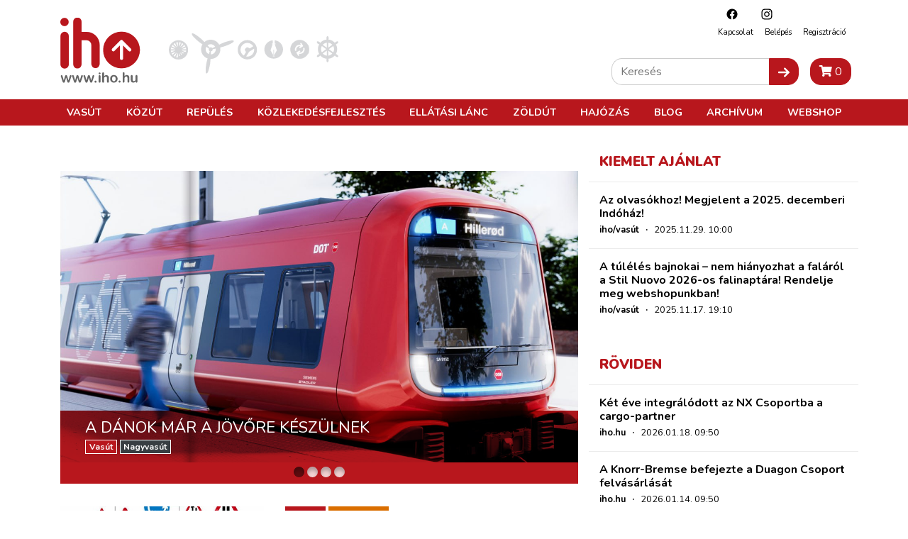

--- FILE ---
content_type: text/html; charset=UTF-8
request_url: https://iho.hu/index.php?option=com_content&view=article&id=4596:allegra-doppeltraktion&catid=2:kisvasut&Itemid=4
body_size: 49173
content:
<!DOCTYPE html>
<html lang="hu">

<head prefix="og: http://ogp.me/ns# fb: http://ogp.me/ns/fb#">
    <base href="https://iho.hu/index.php/"/>
    <style>
                            @charset "UTF-8";.col-12,.col-lg-5,.col-lg-7,.col-lg-8{position:relative;width:100%;padding-right:15px;padding-left:15px}.my-4{margin-top:1.5rem!important}@font-face{font-family:Font Awesome\ 5 Free;font-style:normal;font-weight:400;font-display:swap;src:url(/fonts/fa-regular-400.eot?3351f435b3c9037fd88aeb04dc1e43bc);src:url(/fonts/fa-regular-400.eot?3351f435b3c9037fd88aeb04dc1e43bc) format("embedded-opentype"),url(/fonts/fa-regular-400.woff2?4165c2688309cbfb1b877caf8f75afb5) format("woff2"),url(/fonts/fa-regular-400.woff?73cf49a2232c06c920b7a34e36bfb58c) format("woff"),url(/fonts/fa-regular-400.ttf?a0e3ac82940c1998c5977fd4bc1f5ef6) format("truetype"),url(/fonts/fa-regular-400.svg?5d0861781aeef6c82fda3a3076954a1b) format("svg")}@font-face{font-family:Font Awesome\ 5 Free;font-style:normal;font-weight:900;font-display:swap;src:url(/fonts/fa-solid-900.eot?89e02bae13c9131c7468b1e729339ac1);src:url(/fonts/fa-solid-900.eot?89e02bae13c9131c7468b1e729339ac1) format("embedded-opentype"),url(/fonts/fa-solid-900.woff2?55eb2a60e8181f0e68b558c991973bf0) format("woff2"),url(/fonts/fa-solid-900.woff?cdfec5cf5e9840889790bcf2c4042583) format("woff"),url(/fonts/fa-solid-900.ttf?75f38a159982b6bd1704891332d95fa7) format("truetype"),url(/fonts/fa-solid-900.svg?0724bb8b89ab6b8b9b7df917b17be0b7) format("svg")}:root{--arrow-move-speed:.5s;--arrow-move-distance:10px;--blue:#007bff;--indigo:#6610f2;--purple:#6f42c1;--pink:#e83e8c;--red:#dc3545;--orange:#fd7e14;--yellow:#ffc107;--green:#28a745;--teal:#20c997;--cyan:#17a2b8;--white:#fff;--gray:#6c757d;--gray-dark:#343a40;--primary:#b8171d;--secondary:#666;--success:#28a745;--info:#17a2b8;--warning:#ffc107;--danger:#dc3545;--light:#f8f9fa;--dark:#343a40;--dark-gray:#4e4e4e;--vasut-def:#b8171d;--vasut-sub:#383e42;--repules-def:#b8171d;--repules-sub:#007cb0;--kozut-def:#b8171d;--kozut-sub:#da6e00;--hajozas-def:#b8171d;--hajozas-sub:#005f4e;--ellatasilanc-def:#b8171d;--ellatasilanc-sub:#651e38;--kozlekedesfejlesztes-def:#b8171d;--kozlekedesfejlesztes-sub:#a45729;--zoldut-def:#b8171d;--zoldut-sub:#61993b;--blog-def:#399;--blog-sub:#399;--breakpoint-xs:0;--breakpoint-sm:576px;--breakpoint-md:768px;--breakpoint-lg:992px;--breakpoint-xl:1200px;--font-family-sans-serif:"Nunito",sans-serif;--font-family-monospace:SFMono-Regular,Menlo,Monaco,Consolas,"Liberation Mono","Courier New",monospace}*,:after,:before{box-sizing:border-box}html{font-family:sans-serif;line-height:1.15;-webkit-text-size-adjust:100%}article,header,main,nav,section{display:block}body{margin:0;font-family:Nunito,sans-serif;font-size:1rem;font-weight:400;line-height:1.5;color:#000;text-align:left;background-color:#fff}h2,h4,h5{margin-top:0;margin-bottom:.5rem}p{margin-top:0;margin-bottom:1rem}ul{margin-bottom:1rem}ul{margin-top:0}ul ul{margin-bottom:0}b{font-weight:bolder}a{text-decoration:none;background-color:transparent}a{color:#000}img{border-style:none}img,svg{vertical-align:middle}svg{overflow:hidden}button{border-radius:0}button,input{margin:0;font-family:inherit;font-size:inherit;line-height:inherit}button,input{overflow:visible}button{text-transform:none}[type=button],[type=submit],button{-webkit-appearance:button}[type=button]::-moz-focus-inner,[type=submit]::-moz-focus-inner,button::-moz-focus-inner{padding:0;border-style:none}[type=search]{outline-offset:-2px;-webkit-appearance:none}[type=search]::-webkit-search-decoration{-webkit-appearance:none}::-webkit-file-upload-button{font:inherit;-webkit-appearance:button}h2,h4,h5{margin-bottom:.5rem;font-weight:500;line-height:1.2}h2{font-size:2rem}h4{font-size:1.5rem}h5{font-size:1.25rem}.banner img{max-width:100%;height:auto}.container{width:100%;padding-right:15px;padding-left:15px;margin-right:auto;margin-left:auto}@media (min-width:576px){.container{max-width:540px}}@media (min-width:768px){.container{max-width:720px}}@media (min-width:992px){.container{max-width:960px}}@media (min-width:1200px){.container{max-width:1140px}}.row{display:flex;flex-wrap:wrap;margin-right:-15px;margin-left:-15px}.col-12,.col-lg-4,.col-lg-5,.col-lg-7,.col-lg-8{position:relative;width:100%;padding-right:15px;padding-left:15px}.col-12{flex:0 0 100%;max-width:100%}@media (min-width:992px){.col-lg-4{flex:0 0 33.3333333333%;max-width:33.3333333333%}.col-lg-5{flex:0 0 41.6666666667%;max-width:41.6666666667%}.col-lg-7{flex:0 0 58.3333333333%;max-width:58.3333333333%}.col-lg-8{flex:0 0 66.6666666667%;max-width:66.6666666667%}}.btn{display:inline-block;font-weight:400;color:#000;text-align:center;vertical-align:middle;background-color:transparent;border:1px solid transparent;padding:.375rem .75rem;font-size:1rem;line-height:1.5;border-radius:0}.btn-primary{color:#fff;background-color:#b8171d;border-color:#b8171d}.btn-secondary{color:#fff;background-color:#666;border-color:#666}.btn-sm{padding:.25rem .5rem;font-size:.875rem;line-height:1.5;border-radius:0}.fade:not(.show){opacity:0}.nav-link{display:block;padding:.5rem 1rem}.navbar{position:relative;padding:.5rem 1rem}.navbar,.navbar .container{display:flex;flex-wrap:wrap;align-items:center;justify-content:space-between}.navbar-nav{display:flex;flex-direction:column;padding-left:0;margin-bottom:0;list-style:none}.navbar-nav .nav-link{padding-right:0;padding-left:0}@media (max-width:991.98px){.navbar-expand-lg>.container{padding-right:0;padding-left:0}}@media (min-width:992px){.navbar-expand-lg{flex-flow:row nowrap;justify-content:flex-start}.navbar-expand-lg .navbar-nav{flex-direction:row}.navbar-expand-lg .navbar-nav .nav-link{padding-right:.5rem;padding-left:.5rem}.navbar-expand-lg>.container{flex-wrap:nowrap}}.badge{display:inline-block;padding:.25em .4em;font-size:75%;font-weight:700;line-height:1;text-align:center;white-space:nowrap;vertical-align:baseline}.close{float:right;font-size:1.5rem;font-weight:700;line-height:1;color:#000;text-shadow:0 1px 0 #fff;opacity:.5}button.close{padding:0;background-color:transparent;border:0}.modal{position:fixed;top:0;left:0;z-index:1050;display:none;width:100%;height:100%;overflow:hidden;outline:0}.modal-dialog{position:relative;width:auto;margin:.5rem}.modal.fade .modal-dialog{transform:translateY(-50px)}.modal-dialog-centered{display:flex;align-items:center;min-height:calc(100% - 1rem)}.modal-dialog-centered:before{display:block;height:calc(100vh - 1rem);height:-webkit-min-content;height:-moz-min-content;height:min-content;content:""}.modal-content{position:relative;display:flex;flex-direction:column;width:100%;background-color:#fff;background-clip:padding-box;border:1px solid rgba(0,0,0,.2);outline:0}.modal-header{display:flex;align-items:flex-start;justify-content:space-between;padding:1rem;border-bottom:1px solid #dee2e6}.modal-header .close{padding:1rem;margin:-1rem -1rem -1rem auto}.modal-title{margin-bottom:0;line-height:1.5}.modal-body{position:relative;flex:1 1 auto;padding:1rem}.modal-footer{display:flex;flex-wrap:wrap;align-items:center;justify-content:flex-end;padding:.75rem;border-top:1px solid #dee2e6}.modal-footer>*{margin:.25rem}@media (min-width:576px){.modal-dialog{max-width:500px;margin:1.75rem auto}.modal-dialog-centered{min-height:calc(100% - 3.5rem)}.modal-dialog-centered:before{height:calc(100vh - 3.5rem);height:-webkit-min-content;height:-moz-min-content;height:min-content}}.d-flex{display:flex!important}.justify-content-between{justify-content:space-between!important}.align-items-start{align-items:flex-start!important}.fixed-top{top:0}.fixed-top{position:fixed;right:0;left:0;z-index:1030}.w-100{width:100%!important}.mx-0{margin-right:0!important}.mx-0{margin-left:0!important}.mb-3{margin-bottom:1rem!important}.ml-3{margin-left:1rem!important}.mt-4,.my-4{margin-top:1.5rem!important}.mb-4,.my-4{margin-bottom:1.5rem!important}.p-0{padding:0!important}.pt-4{padding-top:1.5rem!important}.mr-auto{margin-right:auto!important}.text-center{text-align:center!important}.text-uppercase{text-transform:uppercase!important}.main-page-wrapper{padding-top:63px}.mobile-cart-toggle{position:absolute;right:40px;top:14px}.toggle-navigation{width:24px;height:24px;background:#fff;z-index:11;position:absolute;right:10px;top:18px}@media (min-width:992px){.main-page-wrapper{padding-top:177px}.mobile-cart-toggle{display:none!important}.toggle-navigation{display:none!important}}.toggle-navigation .spacer{display:block;position:relative;width:24px;height:24px}.toggle-navigation .icon{position:absolute;top:50%;left:0;display:block;width:100%;height:8%;background-color:#333;font-size:0;-webkit-touch-callout:none}.toggle-navigation .icon:after,.toggle-navigation .icon:before{position:absolute;left:0;width:100%;height:100%;background:#333;content:""}.toggle-navigation .icon:before{transform:translateY(-250%)}.toggle-navigation .icon:after{transform:translateY(250%)}.mobile-navigation{position:fixed;top:60px;bottom:0;max-height:0;overflow:hidden;background:#fff;left:0;right:0;z-index:12;display:flex;flex-direction:column;--mm-item-height:40px;--mm-line-height:30px;--mm-item-ident:50px;--mm-offset-top:122px;--mm-offset-bottom:92px;--mm-arrow-size:15px;--mm-arrow-weight:2px}.mobile-navigation .btn-cart{border-radius:0;width:100%;z-index:1;flex-shrink:0}.mobile-navigation .mobile-navigation-search{flex-shrink:0}.mobile-navigation .mobile-navigation-body{flex-grow:1;position:relative}.mobile-navigation .mobile-navigation-body .mobile-seq-menu .mobile-seq-back{position:absolute;top:0;left:0;right:0;bottom:0;height:40px;background:0 0;border:none;display:none;width:100vw;text-align:left;padding-left:5vw;padding-right:5vw;z-index:2}.mobile-navigation .mobile-navigation-body .mobile-seq-menu .mobile-seq-back svg{transform:rotate(180deg);margin-left:0}.mobile-navigation .mobile-navigation-body .mobile-seq-menu a,.mobile-navigation .mobile-navigation-body .mobile-seq-menu li,.mobile-navigation .mobile-navigation-body .mobile-seq-menu span,.mobile-navigation .mobile-navigation-body .mobile-seq-menu ul{display:block;padding:0;margin:0;box-sizing:border-box}.mobile-navigation .mobile-navigation-body .mobile-seq-menu ul{background:#fff;-webkit-overflow-scrolling:touch;position:fixed;top:var(--mm-offset-top);left:100%;bottom:var(--mm-offset-bottom);width:200%;padding-right:100%;overflow:visible;max-height:0;overflow-x:hidden;overflow-y:auto;z-index:1}.mobile-navigation .mobile-navigation-body .mobile-seq-menu ul:after{content:"";display:block;height:var(--mm-item-height)}.mobile-navigation .mobile-navigation-body .mobile-seq-menu>ul{left:0}.mobile-navigation .mobile-navigation-body .mobile-seq-menu li{background:inherit}.mobile-navigation .mobile-navigation-body .mobile-seq-menu li .hasLink{display:flex;padding-right:0}.mobile-navigation .mobile-navigation-body .mobile-seq-menu li .hasLink a{flex:1}.mobile-navigation .mobile-navigation-body .mobile-seq-menu li .hasLink .openNextLevel{padding:0}.mobile-navigation .mobile-navigation-body .mobile-seq-menu li .openNextLevel{position:relative;background:inherit;width:calc(30px + 5vw)}.mobile-navigation .mobile-navigation-body .mobile-seq-menu li .openNextLevel:before{content:"";display:block;position:absolute;z-index:0;background:url(/images/nav-arrow.svg?6b3778133150978385e5251165b7b72c) 50% no-repeat;width:30px;height:11px;left:0;top:50%;transform:translateY(-50%)}.mobile-navigation .mobile-navigation-body .mobile-seq-menu a,.mobile-navigation .mobile-navigation-body .mobile-seq-menu span{font-size:16px;line-height:20px;position:relative;z-index:1;padding:20px 5vw}.mobile-navigation .mobile-navigation-body .mobile-seq-menu a{background:inherit;color:inherit;text-decoration:none}.mobile-navigation .mobile-navigation-body .mobile-seq-menu .seq-nav-block{margin:5px;padding:15px calc(5vw - 5px);top:var(--mm-item-height)}.mobile-navigation .mobile-navigation-body .mobile-seq-menu .seq-nav-block ul{position:relative;left:auto;top:auto;right:auto;bottom:auto;background:0 0;padding:0;margin:0}.mobile-navigation .mobile-navigation-body .mobile-seq-menu .seq-nav-block ul:after{display:none}.mobile-navigation .mobile-navigation-body .mobile-seq-menu .seq-nav-block a{padding-left:0}.mobile-navigation .mobile-navigation-body .mobile-seq-menu .seq-nav-block .seq-nav-blocktitle{font-weight:700;font-size:.9rem;line-height:1.25em;text-transform:uppercase;color:#b8171d;border-bottom:3px solid #b8171d;padding-bottom:15px;padding-top:15px}.mobile-navigation .social-icons-wrapper{text-align:center;background-color:#fff;z-index:1;flex-shrink:0}.mobile-navigation .social-icons-wrapper .social-icon{display:inline-block;padding:15px}.mobile-navigation .mobile-navigation-search{background:#f5f3f1;padding:7px 20px;z-index:1}.page-header{background:#fff;border-bottom:3px solid #b8171d}.page-header a{text-decoration:none}.header-top{position:relative;align-items:center}.header-top .secondary-nav{position:absolute;right:10px;top:10px;font-size:.7rem;text-transform:capitalize;display:none}.header-top .secondary-nav .social-icon{padding-left:18px;padding-right:.5rem}.header-top .secondary-nav .navbar-nav{justify-content:flex-end}.header-top .page-logo{display:block;padding-top:15px;padding-bottom:5px}.header-top .page-logo img{height:40px}.header-bottom{background:#b8171d;color:#fff;display:none;position:relative;z-index:12}@media (min-width:992px){.page-header{border-bottom:none}.header-top .secondary-nav{display:block}.header-top .page-logo{padding-top:25px}.header-top .page-logo img{height:60px}.header-top .page-logo img{height:110px}.header-bottom{display:block}.page-header:not(.is-compact) .header-bottom .nav-item .subnav{top:177px}}.header-bottom a{color:#fff}.header-bottom .navbar{padding-top:0;padding-bottom:0;text-transform:uppercase}.header-bottom .nav-item{font-weight:700;font-size:.9rem}.header-bottom .nav-item .subnav{position:fixed;top:117px;left:0;right:0;max-height:0;overflow:hidden;background:#8b1116;padding:0;margin:0;display:block;opacity:0}.header-bottom .nav-item .subnav ul{display:flex;flex-direction:column;flex-wrap:wrap;align-items:flex-start}.header-bottom .nav-item .subnav li{display:block;padding:10px;white-space:nowrap}.header-bottom .nav-item .subnav .container{position:relative;padding-left:350px;padding-top:20px;padding-bottom:20px}.header-bottom .nav-item .subnav .container .decor{position:absolute;left:0;top:0;bottom:0;width:350px}.header-bottom .nav-item .subnav .container .decor:after{content:"";position:absolute;right:0;top:0;bottom:0;left:50%;background:linear-gradient(-90deg,#8b1116,rgba(139,17,22,0))}.header-bottom .nav-item .subnav .container .decor img{height:100%;-o-object-fit:cover;object-fit:cover;-o-object-position:center;object-position:center;width:100%;mix-blend-mode:overlay}.category-nav ul{display:flex;margin:0;padding:0}.category-nav li{list-style:none;margin:0 5px}@media (max-width:360px){.category-nav li{margin:0 1px}}.category-nav li img{height:50px}.sidebar-header .title{font-size:1.2rem;font-weight:900;text-transform:uppercase;color:#b8171d}.home-carousel{background:#b8171d;display:none}.home-carousel .home-slide{position:relative;display:block!important;text-decoration:none;margin-bottom:30px}.home-carousel .home-slide .caption{padding:10px;position:relative;background:#b8171d;color:#fff}.home-carousel .home-slide .caption .hero-title{font-size:1.4rem;line-height:1.2em;text-transform:uppercase;margin-bottom:0}.home-carousel .home-slide .caption .hero-title a{color:#fff;text-decoration:none}.home-carousel .home-slide .caption .badge{color:#fff;border:1px solid #fff;position:relative;z-index:2;margin-bottom:4px;text-decoration:none}@media (min-width:992px){.category-nav li img{height:68px}.home-carousel .home-slide .caption{position:absolute;left:0;bottom:0;right:0;padding:10px 20px 8px;background:0 0}.home-carousel .home-slide .caption:before{content:"";position:absolute;left:0;bottom:0;right:0;top:0;background:#b8171d;z-index:1;mix-blend-mode:multiply}.home-carousel .home-slide .caption .hero-title{z-index:2;position:relative}.home-carousel .home-slide .caption .hero-title{font-size:1.4rem;line-height:1.25em;text-transform:uppercase}}.hero-container{width:100%;margin-right:auto;margin-left:auto;max-width:1140px}.article-card{border-top:1px solid #ebebeb;padding-top:36px;margin-top:36px}.article-card a{text-decoration:none}.article-card:first-child{border-top:none;margin-top:0;padding-top:0}.article-card .article-badges{padding-bottom:10px}.article-card .article-badges .badge{padding:.7em 1em;margin-bottom:4px}.article-card .article-param{margin-bottom:.5rem;font-size:.8rem}.sidebar-box .article-card .article-param{margin-bottom:0}.article-card .article-title{font-size:1.2rem;line-height:1.2em;font-weight:700;margin-bottom:.25rem}.article-card .article-lead :last-child{margin-bottom:0;padding-bottom:0}.sidebar-box .article-card{padding-top:16px;margin-top:16px}.sidebar-box .article-card .article-title{font-size:1rem}.search-input-wrap{display:flex;flex:1}.search-input-wrap input[type=search]{flex:1;padding:.375rem .75rem;font-size:1rem;line-height:1.5;border:1px solid #ccc;border-right:none;border-radius:15px 0 0 15px}.icon-submit{border-radius:0 15px 15px 0}.header-search{position:absolute;right:10px;bottom:20px;display:none}@media (min-width:992px){.header-search{display:block}}.badge-vasut{background:#b8171d;color:#fff}[class^="badge badge-vasut"][class$="--sub  badge-lg"]{background:#383e42;color:#fff}.badge-repules{background:#b8171d;color:#fff}[class^="badge badge-repules"][class$="--sub  badge-lg"]{background:#007cb0;color:#fff}.badge-kozut{background:#b8171d;color:#fff}[class^="badge badge-kozut"][class$="--sub  badge-lg"]{background:#da6e00;color:#fff}.badge-ellatasi-lanc{background:#b8171d;color:#fff}[class^="badge badge-ellatasi-lanc"][class$="--sub  badge-lg"]{background:#651e38;color:#fff}.fa{-moz-osx-font-smoothing:grayscale;-webkit-font-smoothing:antialiased;display:inline-block;font-style:normal;font-variant:normal;text-rendering:auto;line-height:1}.fa-shopping-cart:before{content:"\F07A"}.fa{font-family:Font Awesome\ 5 Free}.fa{font-weight:900}a{text-decoration:underline}a.btn{text-decoration:none}.main-page-wrapper{min-height:100vh;display:flex;flex-direction:column}.main-page-wrapper .main-content-wrapper{flex-grow:1}.icon{display:inline-block;width:1em;height:1em;stroke-width:0;stroke:currentColor;fill:currentColor}.icon-fb,.icon-insta{width:20px;height:20px}.iho-adzone{margin-bottom:1rem;text-align:center;max-width:100%;overflow:hidden}.iho-adzone>*{margin:auto}.iho-adzone.iho-adzone-unformatted{margin-bottom:0}.iho-adzone.iho-adzone-pushOutOfViewport{position:absolute;left:0;top:-100px}.aspect-ratio-box{position:relative;height:0;display:block!important;overflow:hidden;width:100%}.aspect-ratio-box.r-16-9{padding-top:56.25%}.aspect-ratio-box .aspect-ratio-box-inside{position:absolute;left:0;top:0;right:0;bottom:0}.aspect-ratio-box .aspect-ratio-box-inside img{height:100%;-o-object-fit:cover;object-fit:cover;-o-object-position:center;object-position:center;width:100%}@media (update:slow),screen and (prefers-reduced-motion:reduce){*{-webkit-animation-duration:NaNs!important;animation-duration:NaNs!important;-webkit-animation-iteration-count:1!important;animation-iteration-count:1!important}}                    </style>
        <script>
            !function(a){"use strict";var b=function(b,c,d){var g,e=a.document,f=e.createElement("link");if(c)g=c;else{var h=(e.body||e.getElementsByTagName("head")[0]).childNodes;g=h[h.length-1]}var i=e.styleSheets;f.rel="stylesheet",f.href=b,f.media="only x",g.parentNode.insertBefore(f,c?g:g.nextSibling);var j=function(a){for(var b=f.href,c=i.length;c--;)if(i[c].href===b)return a();setTimeout(function(){j(a)})};return f.onloadcssdefined=j,j(function(){f.media=d||"all"}),f};"undefined"!=typeof module?module.exports=b:a.loadCSS=b}("undefined"!=typeof global?global:this);
            loadCSS('/css/app.css?id=7a2c2731daea365f8aea');
                    </script>
        <script type="text/javascript">
            document.cookie = "cssloaded=true";
        </script>
        <meta http-equiv="Content-Type" content="text/html; charset=utf-8"/>
    <meta http-equiv="X-UA-Compatible" content="IE=edge,chrome=1"/>
    <meta charset="utf-8">
    <meta name="viewport" content="width=device-width, initial-scale=1, shrink-to-fit=no">
    <meta name="csrf-token" content="QRaOWkq2UOij9Mz0qiIYIayEhTD3qIlwAG6W1hdu"/>
            <script type="application/bannerData" id="adData">
        {"url":"\/index.php?option=com_content&view=article&id=4596:allegra-doppeltraktion&catid=2:kisvasut&Itemid=4","uid":"","pageType":"mainpage","keywords":[],"category":"mainpage","adult":false,"gSense":false,"noads":false,"locked":false}
    </script>
        <!-- InMobi Choice. Consent Manager Tag v3.0 (for TCF 2.2) -->
<script type="text/javascript" async=true>
    (function() {
        var host = 'iho.hu';
        var element = document.createElement('script');
        var firstScript = document.getElementsByTagName('script')[0];
        var url = 'https://cmp.inmobi.com'
            .concat('/choice/', '2CFJPrqDGZcGN', '/', host, '/choice.js?tag_version=V3');
        var uspTries = 0;
        var uspTriesLimit = 3;
        element.async = true;
        element.type = 'text/javascript';
        element.src = url;

        firstScript.parentNode.insertBefore(element, firstScript);

        function makeStub() {
            var TCF_LOCATOR_NAME = '__tcfapiLocator';
            var queue = [];
            var win = window;
            var cmpFrame;

            function addFrame() {
                var doc = win.document;
                var otherCMP = !!(win.frames[TCF_LOCATOR_NAME]);

                if (!otherCMP) {
                    if (doc.body) {
                        var iframe = doc.createElement('iframe');

                        iframe.style.cssText = 'display:none';
                        iframe.name = TCF_LOCATOR_NAME;
                        doc.body.appendChild(iframe);
                    } else {
                        setTimeout(addFrame, 5);
                    }
                }
                return !otherCMP;
            }

            function tcfAPIHandler() {
                var gdprApplies;
                var args = arguments;

                if (!args.length) {
                    return queue;
                } else if (args[0] === 'setGdprApplies') {
                    if (
                        args.length > 3 &&
                        args[2] === 2 &&
                        typeof args[3] === 'boolean'
                    ) {
                        gdprApplies = args[3];
                        if (typeof args[2] === 'function') {
                            args[2]('set', true);
                        }
                    }
                } else if (args[0] === 'ping') {
                    var retr = {
                        gdprApplies: gdprApplies,
                        cmpLoaded: false,
                        cmpStatus: 'stub'
                    };

                    if (typeof args[2] === 'function') {
                        args[2](retr);
                    }
                } else {
                    if(args[0] === 'init' && typeof args[3] === 'object') {
                        args[3] = Object.assign(args[3], { tag_version: 'V3' });
                    }
                    queue.push(args);
                }
            }

            function postMessageEventHandler(event) {
                var msgIsString = typeof event.data === 'string';
                var json = {};

                try {
                    if (msgIsString) {
                        json = JSON.parse(event.data);
                    } else {
                        json = event.data;
                    }
                } catch (ignore) {}

                var payload = json.__tcfapiCall;

                if (payload) {
                    window.__tcfapi(
                        payload.command,
                        payload.version,
                        function(retValue, success) {
                            var returnMsg = {
                                __tcfapiReturn: {
                                    returnValue: retValue,
                                    success: success,
                                    callId: payload.callId
                                }
                            };
                            if (msgIsString) {
                                returnMsg = JSON.stringify(returnMsg);
                            }
                            if (event && event.source && event.source.postMessage) {
                                event.source.postMessage(returnMsg, '*');
                            }
                        },
                        payload.parameter
                    );
                }
            }

            while (win) {
                try {
                    if (win.frames[TCF_LOCATOR_NAME]) {
                        cmpFrame = win;
                        break;
                    }
                } catch (ignore) {}

                if (win === window.top) {
                    break;
                }
                win = win.parent;
            }
            if (!cmpFrame) {
                addFrame();
                win.__tcfapi = tcfAPIHandler;
                win.addEventListener('message', postMessageEventHandler, false);
            }
        };

        makeStub();

        var uspStubFunction = function() {
            var arg = arguments;
            if (typeof window.__uspapi !== uspStubFunction) {
                setTimeout(function() {
                    if (typeof window.__uspapi !== 'undefined') {
                        window.__uspapi.apply(window.__uspapi, arg);
                    }
                }, 500);
            }
        };

        var checkIfUspIsReady = function() {
            uspTries++;
            if (window.__uspapi === uspStubFunction && uspTries < uspTriesLimit) {
                console.warn('USP is not accessible');
            } else {
                clearInterval(uspInterval);
            }
        };

        if (typeof window.__uspapi === 'undefined') {
            window.__uspapi = uspStubFunction;
            var uspInterval = setInterval(checkIfUspIsReady, 6000);
        }
    })();
</script>
<!-- End InMobi Choice. Consent Manager Tag v3.0 (for TCF 2.2) -->

<script type="application/javascript" async>
    var debugVersion=Date.now();const admeLocalQueryString=window.location.search,admeLocalUrlParams=new URLSearchParams(admeLocalQueryString),admeLocalDebug=admeLocalUrlParams.has("admeDebug"),admeUrl="https://link.adaptivemedia.hu/adme/extra/adme",admeLink=admeLocalDebug?admeUrl+".js?v="+debugVersion:admeUrl+".min.js",admeElement=document.createElement("script");admeElement.src=admeLink,admeElement.async=true,document.head.appendChild(admeElement),admeElement.onload=()=>{console.log("adme.js loaded")},admeElement.onerror=()=>{console.log("adme.js cannot be loaded")};
</script>
    <!-- Google Tag Manager -->
<script>(function(w,d,s,l,i){w[l]=w[l]||[];w[l].push({'gtm.start':
            new Date().getTime(),event:'gtm.js'});var f=d.getElementsByTagName(s)[0],
        j=d.createElement(s),dl=l!='dataLayer'?'&l='+l:'';j.async=true;j.src=
        'https://www.googletagmanager.com/gtm.js?id='+i+dl;f.parentNode.insertBefore(j,f);
    })(window,document,'script','dataLayer','GTM-WJNKSZ');</script>
<!-- End Google Tag Manager -->
    <script async src="https://pagead2.googlesyndication.com/pagead/js/adsbygoogle.js?client=ca-pub-3727907233120212"
            crossorigin="anonymous"></script>
    <script>
        window.currentLocale = 'hu';
    </script>

    <link rel="apple-touch-icon" sizes="180x180" href="https://iho.hu/favicon/apple-touch-icon.png">
    <link rel="icon" type="image/png" sizes="32x32" href="https://iho.hu/favicon/favicon-32x32.png">
    <link rel="icon" type="image/png" sizes="16x16" href="https://iho.hu/favicon/favicon-16x16.png">
    <link rel="manifest" href="https://iho.hu/favicon/site.webmanifest">
    <link rel="mask-icon" href="https://iho.hu/favicon/safari-pinned-tab.svg" color="#b8171d">
    <meta name="msapplication-TileColor" content="#313131">
    <meta name="theme-color" content="#313131">

    <meta itemscope itemtype="http://schema.org/Website"/>
<meta property="dc.type" content="Text"/>
<meta property="dc.format" content="text/html"/>

<title>IHO - Indóház Online</title>
<meta name="dc.title" content="IHO - Indóház Online">
<meta property="og:title" content="IHO - Indóház Online"/>
<meta itemprop="name" content="IHO - Indóház Online">

    <meta name="description" content="Indóház Online Magazin"/>
    <meta name="dc.description" content="Indóház Online Magazin">
    <meta property="og:description" content="Indóház Online Magazin"/>
    <meta itemprop="description" content="Indóház Online Magazin">


<meta itemprop="image" content="https://iho.hu/images/default-meta.png">
<meta property="og:image" content="https://iho.hu/images/default-meta.png"/>

<meta itemprop="url" content="https://iho.hu/index.php"/>
<meta name="dc.identifier" content="https://iho.hu/index.php">
<meta property="og:url" content="https://iho.hu/index.php"/>

<meta name="dc.language" content="hu">

<meta name="dc.publisher" content="WEBAPIX Kft.">
    <script>
                    window.translations = {"Highlighted Photo Article":"Kiemelt fot\u00f3s cikk","Update Posta Points":"PostaPontok friss\u00edt\u00e9se","import-posta-point":"Post\u00e1n marad\u00f3k import\u00e1l\u00e1sa","import-posta-csomagautomata":"Csomagautomat\u00e1k import\u00e1l\u00e1sa","Download Posta label":"Etikett let\u00f6lt\u00e9se","POST_MODE_CS":"Csomagautomata","POST_MODE_HA":"H\u00e1zhozsz\u00e1ll\u00edt\u00e1s","POST_MODE_PM":"Post\u00e1n Marad\u00f3","POST_MODE_PP":"Posta Pont","Careers":"Karrier","Career":"Karrier","Partners":"Partnerek","News authors":"H\u00edrszerkeszt\u0151k","Connecting articles":"Kapcsol\u00f3d\u00f3 bejegyz\u00e9sek","Successful contact!":"Megkeres\u00e9s\u00e9t r\u00f6gz\u00edtett\u00fck, hamarosan felvessz\u00fck \u00d6nnek a kapcsolatot!","Reset Password Notification":"Jelsz\u00f3 vissza\u00e1ll\u00edt\u00e1sa","You are receiving this email because we received a password reset request for your account.":"Az\u00e9rt kapja ezt az e-mailt, mert egy jelsz\u00f3-vissza\u00e1ll\u00edt\u00e1si k\u00e9r\u00e9st kaptunk a fi\u00f3kj\u00e1hoz.","This password reset link will expire in :count minutes.":"Ez a jelsz\u00f3-vissza\u00e1ll\u00edt\u00e1si hivatkoz\u00e1s :count percig \u00e9rv\u00e9nyes.","If you did not request a password reset, no further action is required.":"Ha nem k\u00e9rte a jelsz\u00f3 vissza\u00e1ll\u00edt\u00e1s\u00e1t, akkor nincs sz\u00fcks\u00e9g tov\u00e1bbi l\u00e9p\u00e9sekre.","Hello!":"Kedves Felhaszn\u00e1l\u00f3!","Whoops!":"Hopp\u00e1!","If you\u2019re having trouble clicking the \":actionText\" button, copy and paste the URL below\ninto your web browser:":"Amennyiben gondba \u00fctk\u00f6zne a \":actionText\" gombra t\u00f6rt\u00e9n\u0151 kattint\u00e1skor, m\u00e1solja a k\u00f6vetkez\u0151 URL-t a b\u00f6ng\u00e9sz\u0151j\u00e9be:","All rights reserved.":"Minden jog fenntartva.","No result in this category.":"Nincs tal\u00e1lat ebben a kateg\u00f3ri\u00e1ban.","Colleague":"Munkat\u00e1rsaink","Is special offer":"Kiemelt aj\u00e1nlat","Profile":"Profil","New Billing Address":"\u00daj sz\u00e1ml\u00e1z\u00e1si c\u00edm","House number":"H\u00e1zsz\u00e1m","Billing Addresses":"Sz\u00e1ml\u00e1z\u00e1si c\u00edmek","Shipping Addresses":"Sz\u00e1ll\u00edt\u00e1si c\u00edmek","New Shipping Address":"\u00daj sz\u00e1ll\u00edt\u00e1si c\u00edm","E-Mail Address":"E-mail c\u00edm","Login":"Bel\u00e9p\u00e9s","Password":"Jelsz\u00f3","Billing house number":"H\u00e1zsz\u00e1m","Shipping house number":"H\u00e1zsz\u00e1m","Product added to your out of stock list!":"A term\u00e9k felker\u00fclt a k\u00e9szletfigyel\u00e9si list\u00e1dra.","Product removed from your out of stock list.":"A term\u00e9k leker\u00fclt a k\u00e9szletfigyel\u00e9si list\u00e1dr\u00f3l.","You haven't added any product to your out of stock list yet.":"M\u00e9g nincs term\u00e9k a k\u00e9szletfigyel\u00e9si list\u00e1don.","Click to add the product to your out of stock list":"K\u00e9szletfigyel\u00e9s","Add to out of stock list":"K\u00e9szletfigyel\u00e9s","Click to remove the product to your out of stock list":"K\u00e9szletfigyel\u00e9s t\u00f6rl\u00e9se","Remove from out of stock list":"K\u00e9szletfigyel\u00e9s t\u00f6rl\u00e9se","Product added to your preorder list!":"A term\u00e9k felker\u00fclt a el\u0151rendel\u00e9si list\u00e1dra.","Product removed from your preorder list.":"A term\u00e9k leker\u00fclt a el\u0151rendel\u00e9si list\u00e1dr\u00f3l.","Product removed from your preorders.":"A term\u00e9k leker\u00fclt a el\u0151rendel\u00e9si list\u00e1dr\u00f3l.","You haven't added any product to your preorder list yet.":"M\u00e9g nincs term\u00e9k a el\u0151rendel\u00e9si list\u00e1don.","Click to add the product to your preorder list":"El\u0151rendel\u00e9s","Add to preorder list":"El\u0151rendel\u00e9s","Click to remove the product to your preorder list":"El\u0151rendel\u00e9s t\u00f6rl\u00e9se","Remove from preorder list":"El\u0151rendel\u00e9s t\u00f6rl\u00e9se","Sex":"Nem","Choose Sex":"V\u00e1lassz nemet","Discounts index":"Akci\u00f3k listaoldal","Flag new":"\u00dajdons\u00e1g","Flag highlighted":"Kiemelt","Flag pre order":"El\u0151rendelhet\u0151","A fresh verification link has been sent to your email address.":"\u00daj ellen\u0151rz\u0151 linket k\u00fcldt\u00fcnk az e-mail c\u00edmedre.","Discounts & Coupons":"Kedvezm\u00e9nyek \u00e9s kuponok","Coupons":"Kuponok","Heroes":"Szerepl\u0151k","Bindings":"K\u00f6t\u00e9sek","Covers":"Bor\u00edt\u00f3k","Decorations":"D\u00edsz\u00edt\u0151k","Natures":"Jellegek","Reasons":"Felhaszn\u00e1l\u00e1s","Accessories":"Kieg\u00e9sz\u00edt\u0151k","Choose Product Cover":"V\u00e1lassz bor\u00edt\u00f3t","Choose Product Binding":"V\u00e1lassz k\u00f6t\u00e9sek","Choose Product Decoration":"V\u00e1lassz dekor\u00e1ci\u00f3t","Choose Product Reason":"V\u00e1lassz felhaszn\u00e1l\u00e1st","Choose Product Nature":"V\u00e1lassz jelleget","Choose Product Hero":"V\u00e1lassz szerepl\u0151t","Choose Product Age Group":"V\u00e1lassz koroszt\u00e1lyt","Cover image":"Bor\u00edt\u00f3k\u00e9p","Update Pick Pack Points":"Pick Pack Pontok friss\u00edt\u00e9se","Regular Customer Discount":"T\u00f6rzsv\u00e1s\u00e1rl\u00f3i kedvezm\u00e9ny","Help":"S\u00fag\u00f3","Create":"\u00daj","Custom Product Lists":"Egyedi term\u00e9klist\u00e1k","ProductCategory":"Term\u00e9k kateg\u00f3ria","ProductSeries":"Sorozatok","ProductPackage":"Term\u00e9kcsomagok","GiftCard":"Aj\u00e1nd\u00e9kutalv\u00e1nyok","CustomProductList":"Term\u00e9klista","Successful newsletter subscription!":"Sikeres feliratkoz\u00e1s!","Home":"Kezd\u0151lap","Colleagues index":"Koll\u00e9g\u00e1k listaoldal","News index":"H\u00edrek listaoldal","Faqs":"Gyakran ism\u00e9telt k\u00e9rd\u00e9sek","News category index":"H\u00edrkateg\u00f3ri\u00e1k listaoldal","NewsCategory":"H\u00edrkateg\u00f3ria","Is active?":"Akt\u00edv?","Parent article":"Sz\u00fcl\u0151 tartalom","Choose Parent article":"V\u00e1lassz sz\u00fcl\u0151 tartalmat","Faq categories":"Gyakran ism\u00e9telt k\u00e9rd\u00e9sek kateg\u00f3ri\u00e1k","Date from":"Megjelen\u00e9s d\u00e1tum (-t\u00f3l)","Date until":"Megjelen\u00e9s d\u00e1tum (-ig)","Add":"Kos\u00e1rba","Cart":"Kos\u00e1r","Total gross price:":"R\u00e9sz\u00f6sszeg:","Checkout":"P\u00e9nzt\u00e1r","Quantity":"Mennyis\u00e9g","Price:":"\u00c1r:","Total net price:":"Nett\u00f3 \u00f6sszeg:","Total vat value:":"\u00c1FA \u00f6sszege:","Shipping mode":"Sz\u00e1ll\u00edt\u00e1si m\u00f3d","Payment mode":"Fizet\u00e9si m\u00f3d","Customer data":"V\u00e1s\u00e1rl\u00f3i adatok","Summary":"\u00d6sszes\u00edt\u00e9s","Your cart is empty!":"Az \u00d6n kosara \u00fcres!","Next":"Tov\u00e1bb","Back":"Vissza","Name":"Teljes n\u00e9v","E-mail":"E-mail c\u00edm","Phone":"Telefonsz\u00e1m","Billing data":"Sz\u00e1ml\u00e1z\u00e1si adatok","Billing name":"Sz\u00e1ml\u00e1z\u00e1si n\u00e9v","Billing zip":"Ir\u00e1ny\u00edt\u00f3sz\u00e1m","Billing city":"Telep\u00fcl\u00e9s","Billing address":"C\u00edm","Vat number":"Ad\u00f3sz\u00e1m","Shipping data":"Sz\u00e1ll\u00edt\u00e1si adatok","Same as billing address":"Megegyezik a sz\u00e1ml\u00e1z\u00e1si adatokkal","Shipping name":"N\u00e9v","Shipping zip":"Ir\u00e1ny\u00edt\u00f3sz\u00e1m","Shipping city":"Telep\u00fcl\u00e9s","Shipping address":"C\u00edm","Basic data":"V\u00e1s\u00e1rl\u00f3 adatai","Comment":"Megjegyz\u00e9s","Shipping cost":"Sz\u00e1ll\u00edt\u00e1si k\u00f6lts\u00e9g","Amount to be paid":"Fizetend\u0151 \u00f6sszeg","Submit":"Rendel\u00e9s v\u00e9gleges\u00edt\u00e9se","Reset Password":"Jelsz\u00f3eml\u00e9keztet\u0151","Send Password Reset Link":"Jelsz\u00f3eml\u00e9keztet\u0151 k\u00fcld\u00e9se","Confirm Password":"Jelsz\u00f3 meger\u0151s\u00edt\u00e9se","Register":"Regisztr\u00e1ci\u00f3","Verify Your Email Address":"E-mail c\u00edm meger\u0151s\u00edt\u00e9se sz\u00fcks\u00e9ges","Before proceeding, please check your email for a verification link.":"K\u00e9rj\u00fck ellen\u0151rizze postafi\u00f3kj\u00e1t \u00e9s a rendszer\u00fcnk \u00e1ltal k\u00fcld\u00f6tt e-mailben tal\u00e1lhat\u00f3 hivatkoz\u00e1son kereszt\u00fcl er\u0151s\u00edtse meg felhaszn\u00e1l\u00f3i fi\u00f3kj\u00e1t.","If you did not receive the email":"Amennyiben az e-mail nem \u00e9rkezett meg","click here to request another":"kattintson ide a meger\u0151s\u00edt\u0151 e-mail \u00fajrak\u00fcld\u00e9s\u00e9hez","New address":"\u00daj c\u00edm hozz\u00e1ad\u00e1sa","Addresses":"C\u00edmeim","New shipping address":"\u00daj sz\u00e1ll\u00edt\u00e1si c\u00edm","New billing address":"\u00daj sz\u00e1ml\u00e1z\u00e1si c\u00edm","City":"Telep\u00fcl\u00e9s","Street":"C\u00edm","Post code":"Ir\u00e1ny\u00edt\u00f3sz\u00e1m","Address name":"C\u00edm megnevez\u00e9se","Save":"Ment\u00e9s","Tax number":"Ad\u00f3sz\u00e1m","Choose Author":"V\u00e1lassz szerz\u0151t","News Category":"H\u00edr kateg\u00f3ria","Position":"Poz\u00edci\u00f3","Metadata":"Meta adatok","Home title":"F\u0151oldali c\u00edm","Preview":"El\u0151n\u00e9zet","Author":"Szerz\u0151","Reorder items":"Sorrendez\u00e9s","Product accessories":"Term\u00e9k kieg\u00e9sz\u00edt\u0151k","Product bindings":"Term\u00e9k k\u00f6t\u00e9sek","Product covers":"Term\u00e9k bor\u00edt\u00f3k","Product decorations":"Term\u00e9k d\u00edsz\u00edt\u0151k","Product heroes":"Term\u00e9k szerepl\u0151k","Product natures":"Term\u00e9k jellegek","Product reasons":"Term\u00e9k felhaszn\u00e1l\u00e1sok","Product accessory":"Term\u00e9k kieg\u00e9sz\u00edt\u0151","Product binding":"Term\u00e9k k\u00f6t\u00e9s","Product cover":"Term\u00e9k bor\u00edt\u00f3","Product decoration":"Term\u00e9k d\u00edsz\u00edt\u0151","Product hero":"Term\u00e9k szerepl\u0151","Product nature":"Term\u00e9k jelleg","Product reason":"Term\u00e9k felhaszn\u00e1l\u00e1s","Products index":"Term\u00e9k listaoldal","Product age groups":"Term\u00e9k koroszt\u00e1lyok","Inactive":"Inakt\u00edv","Successfully deleted!":"T\u00f6rl\u00e9s sikeres!","sorting":"rendez\u00e9s","Filter":"Sz\u0171r\u00e9s","Choose":"V\u00e1lassz","Login as user":"Bel\u00e9p\u00e9s a nev\u00e9ben","Set new password":"\u00daj jelsz\u00f3 k\u00fcld\u00e9se","Email Verified At":"E-mail meger\u0151s\u00edt\u00e9s d\u00e1tuma","No match found":"A keresett kifejez\u00e9sre nincs tal\u00e1lat","Thank you for choosing us!":"Megrendel\u00e9s\u00e9t r\u00f6gz\u00edtett\u00fck!","To get back to the home page, click <a href=':link'>here<\/a>.":"A f\u0151oldalra t\u00f6rt\u00e9n\u0151 visszat\u00e9r\u00e9shez kattintson <a href=':link'>ide<\/a>.","Cancel":"M\u00e9gsem","Delete":"T\u00f6rl\u00e9s","Product Cover":"Bor\u00edt\u00f3","Release date":"Megjelen\u00e9s d\u00e1tuma","Size":"M\u00e9ret","Pagecount":"Oldalsz\u00e1m","Product Binding":"K\u00f6t\u00e9s","Product Decoration":"D\u00edsz\u00edt\u0151","Product Reason":"Kinek-minek","Product Nature":"Jelleg","Product Hero":"Szerepl\u0151","Product Age Group":"Koroszt\u00e1ly","Enter the coupon code!":"Kuponk\u00f3d \/ aj\u00e1nd\u00e9kutalv\u00e1ny bev\u00e1lt\u00e1s","Redeem":"Bev\u00e1lt\u00e1s","Missing coupon!":"Nem l\u00e9tez\u0151 kuponk\u00f3d!","Code: :code":"Kuponk\u00f3d: :code","Discount: :value (:percentage%)":"Kedvezm\u00e9ny: :value (:percentage%)","Percent discount coupon":"Sz\u00e1zal\u00e9kos kedvezm\u00e9ny","Coupon is already added!":"Ez a kupon m\u00e1r aktiv\u00e1lva van a kosaradban!","Coupon removed!":"Kupon elt\u00e1vol\u00edtva","The cart value is less than the coupon's minimum cart value (:value Ft)!":"A kos\u00e1r \u00e9rt\u00e9ke alacsonyabb, mint a kupon minim\u00e1lis kos\u00e1r\u00e9rt\u00e9ke (:value Ft)!","Out of stock":"Nincs k\u00e9szleten","Stock":"K\u00e9szlet","Stock Per Cart":"K\u00e9szlet\/kos\u00e1r","Rating":"\u00c9rt\u00e9kel\u00e9s","No one has rated this product yet.":"M\u00e9g senki sem \u00e9rt\u00e9kelte ezt a term\u00e9ket.","Rate this product":"\u00c9rt\u00e9kelje a term\u00e9ket","Rating sent successfully":"Sikeres \u00e9rt\u00e9kel\u00e9s!","My Ratings":"\u00c9rt\u00e9kel\u00e9seim","Latest Ratings":"Legfrissebb \u00e9rt\u00e9kel\u00e9sek","<a href=':link'>Login<\/a> to rate this product!":"\u00c9rt\u00e9kel\u00e9s lead\u00e1s\u00e1hoz <a href=':link'>jelentkezzen be!<\/a>","Submit review":"\u00c9rt\u00e9kel\u00e9s k\u00fcld\u00e9se","You haven't rated any product yet.":"M\u00e9g nem \u00e9rt\u00e9kelt egyetlen term\u00e9ket sem.","Product added to your 'save for later' list.":"A term\u00e9k felker\u00fclt a mentett term\u00e9kek list\u00e1dra.","Product removed from your 'save for later' list.":"A term\u00e9k leker\u00fclt a mentett term\u00e9kek list\u00e1dr\u00f3l.","You haven't added any product to your list yet.":"M\u00e9g nincs mentett term\u00e9ked.","Product added to your wishlist!":"A term\u00e9ket elmentett\u00fck a k\u00edv\u00e1ns\u00e1glist\u00e1j\u00e1ba!","Order date":"Rendel\u00e9s id\u0151pontja","Product removed from your wishlist.":"A term\u00e9ket elt\u00e1vol\u00edtottuk a k\u00edv\u00e1ns\u00e1glist\u00e1bj\u00e1b\u00f3l.","You haven't added any product to your wishlist yet.":"Egyetlen k\u00f6nyv sincs m\u00e9g a kiv\u00e1ns\u00e1glist\u00e1dban.","Click to add the product to your wishlist":"Kattints a term\u00e9k k\u00edv\u00e1ns\u00e1glist\u00e1ra helyez\u00e9shez","Click to remove the product from your wishlist":"Kattints a term\u00e9k k\u00edv\u00e1ns\u00e1glist\u00e1r\u00f3l t\u00f6rt\u00e9n\u0151 elt\u00e1vol\u00edt\u00e1shoz","tags":"c\u00edmk\u00e9k","You need to spend :amountLeft more HUF to get a free delivery (:itemName)!":"Ingyenes sz\u00e1ll\u00edt\u00e1s\u00e9rt m\u00e9g :amountLeft-\u00e9rt kell v\u00e1s\u00e1rolnod!","Save for later":"Mentett term\u00e9kek list\u00e1j\u00e1ra helyez\u00e9s","Remove from wishlist":"Term\u00e9k elt\u00e1vol\u00edt\u00e1sa a k\u00edv\u00e1ns\u00e1glist\u00e1r\u00f3l","Remove from 'save for later' list":"Elt\u00e1vol\u00edt\u00e1s a mentett term\u00e9kek list\u00e1j\u00e1r\u00f3l","Download Invoice":"Sz\u00e1mla let\u00f6lt\u00e9se","Greetings, :name!":"Tisztelt :name!","You have received the invoice of your order with ID :payableID as an attachment of this email.":"Csatolm\u00e1nyban k\u00fcldj\u00fck :payableID azonos\u00edt\u00f3j\u00fa rendel\u00e9s\u00e9r\u0151l k\u00e9sz\u00fclt sz\u00e1ml\u00e1j\u00e1t!","Thank you for choosing us.":"K\u00f6sz\u00f6nj\u00fck, hogy minket v\u00e1lasztott.","Regards":"\u00dcdv\u00f6zlettel","Invoice":"Sz\u00e1mla","To add to your preorder list, please log in!":"El\u0151rendel\u00e9shes jelentkezz be!","Payment cost":"Fizet\u00e9si m\u00f3d d\u00edja","natural person":"Mag\u00e1nszem\u00e9lyk\u00e9nt v\u00e1s\u00e1rolok","legal person":"Jogi szem\u00e9lyk\u00e9nt k\u00edv\u00e1nok v\u00e1s\u00e1rolni","Select option":"V\u00e1lassz","Press enter to select":"Kiv\u00e1laszt","Press enter to remove":"T\u00f6r\u00f6l","Selected":"Kiv\u00e1lasztott","Value":"\u00c9rt\u00e9k","Free Shipping!":"V\u00e1s\u00e1rl\u00e1sod ingyen sz\u00e1ll\u00edtjuk!","Package discount":"Csomag kedvezm\u00e9ny","Value: :value":"\u00c9rt\u00e9k: :value","Purchased gift cards":"Megv\u00e1s\u00e1rolt aj\u00e1nd\u00e9kutalv\u00e1nyok","Purchase Date":"V\u00e1s\u00e1rl\u00e1s d\u00e1tuma","Valid Until":"Eddig \u00e9rv\u00e9nyes","Used":"Felhaszn\u00e1lva","You must accept the Terms and Conditions!":"Az \u00c1ltal\u00e1nos Szerz\u0151d\u00e9si Felt\u00e9telek \u00e9s az Adatnyilatkozat el kell legyen fogadva!","Verify Email Address":"E-mail c\u00edm meger\u0151s\u00edt\u00e9se","Please click the button below to verify your email address.":"K\u00e9rj\u00fck az al\u00e1bbi gombra kattintva er\u0151s\u00edtse meg e-mail c\u00edm\u00e9t.","If you did not create an account, no further action is required.":"Ha nem \u00d6n hozott l\u00e9tre fi\u00f3kot, nincs tov\u00e1bbi teend\u0151je.","Highlighted products":"Kiemelt term\u00e9kek","Flag free shipping":"Ingyenes sz\u00e1ll\u00edt\u00e1s","Items with explicit free shipping were placed in the cart":"Kiz\u00e1r\u00f3lag ingyenes sz\u00e1ll\u00edt\u00e1ssal rendelkez\u0151 term\u00e9kek ker\u00fcltek a kos\u00e1rba","Add new billing address":"\u00daj sz\u00e1ml\u00e1z\u00e1si c\u00edm megad\u00e1sa","Add new shipping address":"\u00daj sz\u00e1ll\u00edt\u00e1si c\u00edm megad\u00e1sa","Refreshed":"Friss\u00fclt","Auto Refresh":"Megjelen\u00e9si d\u00e1tum automatikus friss\u00edt\u00e9se","update-product-price":"FEL\u00dcL\u00cdRJA a term\u00e9k \u00e1rait"};
            </script>
    <script type="text/javascript">
    var Ziggy = {
        namedRoutes: {"shop.checkout.store":{"uri":"checkout","methods":["POST"],"domain":null},"shop.giftCardCoupons.download":{"uri":"gift-card-coupons\/{giftCardCoupon}","methods":["GET","HEAD"],"domain":null},"shop.api.login":{"uri":"api\/login","methods":["POST"],"domain":null},"shop.api.cart.items.index":{"uri":"api\/carts\/items","methods":["GET","HEAD"],"domain":null},"shop.api.cart.items.store":{"uri":"api\/carts\/items","methods":["POST"],"domain":null},"shop.api.cart.items.update":{"uri":"api\/carts\/items","methods":["PATCH"],"domain":null},"shop.api.cart.items.destroy":{"uri":"api\/carts\/items","methods":["DELETE"],"domain":null},"shop.api.checkout.data":{"uri":"api\/checkout\/data","methods":["GET","HEAD"],"domain":null},"shop.api.checkout.shippingMode.store":{"uri":"api\/checkout\/shipping-mode","methods":["POST"],"domain":null},"shop.api.checkout.paymentMode.store":{"uri":"api\/checkout\/payment-mode","methods":["POST"],"domain":null},"shop.api.checkout.guestCustomerData.store":{"uri":"api\/checkout\/guest-customer-data","methods":["POST"],"domain":null},"shop.api.checkout.authenticatedCustomerData.store":{"uri":"api\/checkout\/authenticated-customer-data","methods":["POST"],"domain":null},"shop.api.checkout.summary":{"uri":"api\/checkout\/summary","methods":["GET","HEAD"],"domain":null},"shop.api.cart.coupons.redeem":{"uri":"api\/carts\/coupons","methods":["POST"],"domain":null},"shop.api.cart.coupons.remove":{"uri":"api\/carts\/coupons","methods":["DELETE"],"domain":null},"shop.product.index":{"uri":"termekek","methods":["GET","HEAD"],"domain":null},"shop.product.show":{"uri":"termek\/{product}","methods":["GET","HEAD"],"domain":null},"shop.productSeries.index":{"uri":"sorozatok","methods":["GET","HEAD"],"domain":null},"shop.productSeries.show":{"uri":"sorozat\/{productSeries}","methods":["GET","HEAD"],"domain":null},"shop.productPackages.index":{"uri":"csomagok","methods":["GET","HEAD"],"domain":null},"shop.productPackages.show":{"uri":"csomag\/{productPackage}","methods":["GET","HEAD"],"domain":null},"shop.customProductList.show":{"uri":"termeklista\/{customProductList}","methods":["GET","HEAD"],"domain":null},"shop.productCategory.show":{"uri":"kategoria\/{productCategory}","methods":["GET","HEAD"],"domain":null},"shop.giftCards.index":{"uri":"ajandekutalvanyok","methods":["GET","HEAD"],"domain":null},"shop.giftCards.show":{"uri":"ajandekutalvanyok\/{giftCard}","methods":["GET","HEAD"],"domain":null},"shop.checkout.show":{"uri":"vasarlas","methods":["GET","HEAD"],"domain":null},"shop.thankYou.show":{"uri":"vasarlas\/sikeres-rendeles","methods":["GET","HEAD"],"domain":null},"shop.addresses.index":{"uri":"profil\/cimek","methods":["GET","HEAD"],"domain":null},"shop.addresses.store":{"uri":"profil\/cimek","methods":["POST"],"domain":null},"shop.addresses.destroy":{"uri":"profil\/cimek\/{addresses}","methods":["DELETE"],"domain":null}},
        baseUrl: 'https://iho.hu/index.php/',
        baseProtocol: 'https',
        baseDomain: 'iho.hu',
        basePort: false,
        defaultParameters: []
    };

    
</script>
    
    <script src="//headerbidding.services/files/hb.js"></script>
<script src="//headerbidding.services/files/iho.js"></script> 
</head>

<body>
<!-- Google Tag Manager (noscript) -->
<noscript><iframe src="https://www.googletagmanager.com/ns.html?id=GTM-WJNKSZ"
                  height="0" width="0" style="display:none;visibility:hidden"></iframe></noscript>
<!-- End Google Tag Manager (noscript) -->

<svg style="position: absolute; width: 0; height: 0; overflow: hidden" version="1.1" xmlns="http://www.w3.org/2000/svg" xmlns:xlink="http://www.w3.org/1999/xlink">
    <defs>

        <symbol id="arrow-right" viewBox="0 0 492.004 492.004" style="enable-background:new 0 0 492.004 492.004;" xml:space="preserve">
		<path d="M484.14,226.886L306.46,49.202c-5.072-5.072-11.832-7.856-19.04-7.856c-7.216,0-13.972,2.788-19.044,7.856l-16.132,16.136
			c-5.068,5.064-7.86,11.828-7.86,19.04c0,7.208,2.792,14.2,7.86,19.264L355.9,207.526H26.58C11.732,207.526,0,219.15,0,234.002
			v22.812c0,14.852,11.732,27.648,26.58,27.648h330.496L252.248,388.926c-5.068,5.072-7.86,11.652-7.86,18.864
			c0,7.204,2.792,13.88,7.86,18.948l16.132,16.084c5.072,5.072,11.828,7.836,19.044,7.836c7.208,0,13.968-2.8,19.04-7.872
			l177.68-177.68c5.084-5.088,7.88-11.88,7.86-19.1C492.02,238.762,489.228,231.966,484.14,226.886z"/>
        </symbol>
        <symbol id="arrow-right-long" width="93" height="13" viewBox="0 0 93 13" fill="none">
            <line x1="0.75" y1="6.25" x2="90.25" y2="6.25" stroke="#F9DD39" stroke-width="1.5" stroke-linecap="round"/>
            <path d="M86 1L91 6.5L86 12" stroke="#F9DD39" stroke-width="1.5" stroke-linecap="round"/>
        </symbol>
        <symbol id="icon-newsletter" viewBox="0 0 32 32">
            <path d="M2.667 9.899h-0.667v1.333h0.667v-1.333zM7.154 9.899h-4.487v1.333h4.487v-1.333z"></path>
            <path fill="none" stroke-linejoin="miter" stroke-linecap="butt" stroke-miterlimit="4" stroke-width="1.3333" d="M2.667 10.564v11.603c0 1.381 1.119 2.5 2.5 2.5v0c1.381 0 2.5-1.119 2.5-2.5v-14.167"></path>
            <path fill="none" stroke-linejoin="miter" stroke-linecap="square" stroke-miterlimit="4" stroke-width="1.3333" d="M7.667 8h21.667v14c0 1.473-1.194 2.667-2.667 2.667h-20.667"></path>
            <path fill="none" stroke-linejoin="miter" stroke-linecap="butt" stroke-miterlimit="4" stroke-width="1.3333" d="M11.786 12.284h4.5v4.5h-4.5v-4.5z"></path>
            <path fill="none" stroke-linejoin="miter" stroke-linecap="butt" stroke-miterlimit="4" stroke-width="1.3333" d="M11.12 20.785h15.833"></path>
            <path fill="none" stroke-linejoin="miter" stroke-linecap="butt" stroke-miterlimit="4" stroke-width="1.3333" d="M19.453 12.451h7.5"></path>
            <path fill="none" stroke-linejoin="miter" stroke-linecap="butt" stroke-miterlimit="4" stroke-width="1.3333" d="M19.453 16.619h7.5"></path>
        </symbol>
        <symbol id="icon-fb" viewBox="0 0 32 32">
            <path d="M28 16c0-6.627-5.372-12-12-12s-12 5.373-12 12c0 5.99 4.388 10.954 10.125 11.854v-8.385h-3.047v-3.469h3.047v-2.644c0-3.008 1.792-4.669 4.533-4.669 1.313 0 2.686 0.234 2.686 0.234v2.953h-1.513c-1.491 0-1.956 0.925-1.956 1.874v2.251h3.328l-0.532 3.469h-2.796v8.385c5.737-0.9 10.125-5.865 10.125-11.854z"></path>
        </symbol>
        <symbol id="icon-youtube" viewBox="0 0 32 32">
            <path d="M27.499 10.59c-0.139-0.498-0.404-0.953-0.77-1.318s-0.82-0.631-1.318-0.77c-1.871-0.501-9.4-0.501-9.4-0.501s-7.51-0.010-9.4 0.501c-0.498 0.139-0.953 0.404-1.318 0.77s-0.631 0.82-0.77 1.318c-0.355 1.915-0.529 3.859-0.522 5.807-0.006 1.94 0.169 3.877 0.522 5.785 0.139 0.498 0.404 0.953 0.77 1.319s0.82 0.631 1.318 0.77c1.869 0.502 9.4 0.502 9.4 0.502s7.509 0 9.4-0.502c0.498-0.139 0.952-0.404 1.318-0.77s0.631-0.82 0.77-1.319c0.346-1.909 0.513-3.845 0.5-5.785 0.014-1.947-0.153-3.891-0.5-5.807zM13.608 19.989v-7.196l6.266 3.603-6.266 3.592z"></path>
        </symbol>
        <symbol id="icon-insta" viewBox="0 0 32 32">
            <path d="M16 4c-3.26 0-3.667 0.015-4.947 0.072-1.278 0.060-2.148 0.261-2.913 0.558-0.789 0.306-1.459 0.717-2.126 1.384s-1.079 1.336-1.384 2.126c-0.297 0.765-0.499 1.635-0.558 2.913-0.060 1.28-0.072 1.687-0.072 4.947s0.015 3.667 0.072 4.947c0.060 1.277 0.261 2.148 0.558 2.913 0.306 0.788 0.717 1.459 1.384 2.126 0.667 0.666 1.336 1.079 2.126 1.384 0.766 0.296 1.636 0.499 2.913 0.558 1.28 0.060 1.687 0.072 4.947 0.072s3.667-0.015 4.947-0.072c1.277-0.060 2.148-0.262 2.913-0.558 0.788-0.306 1.459-0.718 2.126-1.384 0.666-0.667 1.079-1.335 1.384-2.126 0.296-0.765 0.499-1.636 0.558-2.913 0.060-1.28 0.072-1.687 0.072-4.947s-0.015-3.667-0.072-4.947c-0.060-1.277-0.262-2.149-0.558-2.913-0.306-0.789-0.718-1.459-1.384-2.126-0.667-0.667-1.335-1.079-2.126-1.384-0.765-0.297-1.636-0.499-2.913-0.558-1.28-0.060-1.687-0.072-4.947-0.072zM16 6.16c3.203 0 3.585 0.016 4.85 0.071 1.17 0.055 1.805 0.249 2.227 0.415 0.562 0.217 0.96 0.477 1.382 0.896 0.419 0.42 0.679 0.819 0.896 1.381 0.164 0.422 0.36 1.057 0.413 2.227 0.057 1.266 0.070 1.646 0.070 4.85s-0.015 3.585-0.074 4.85c-0.061 1.17-0.256 1.805-0.421 2.227-0.224 0.562-0.479 0.96-0.899 1.382-0.419 0.419-0.824 0.679-1.38 0.896-0.42 0.164-1.065 0.36-2.235 0.413-1.274 0.057-1.649 0.070-4.859 0.070-3.211 0-3.586-0.015-4.859-0.074-1.171-0.061-1.816-0.256-2.236-0.421-0.569-0.224-0.96-0.479-1.379-0.899-0.421-0.419-0.69-0.824-0.9-1.38-0.165-0.42-0.359-1.065-0.42-2.235-0.045-1.26-0.061-1.649-0.061-4.844 0-3.196 0.016-3.586 0.061-4.861 0.061-1.17 0.255-1.814 0.42-2.234 0.21-0.57 0.479-0.96 0.9-1.381 0.419-0.419 0.81-0.689 1.379-0.898 0.42-0.166 1.051-0.361 2.221-0.421 1.275-0.045 1.65-0.060 4.859-0.060l0.045 0.030zM16 9.838c-3.405 0-6.162 2.76-6.162 6.162 0 3.405 2.76 6.162 6.162 6.162 3.405 0 6.162-2.76 6.162-6.162 0-3.405-2.76-6.162-6.162-6.162zM16 20c-2.21 0-4-1.79-4-4s1.79-4 4-4c2.21 0 4 1.79 4 4s-1.79 4-4 4zM23.846 9.595c0 0.795-0.646 1.44-1.44 1.44s-1.44-0.646-1.44-1.44 0.646-1.439 1.44-1.439c0.793-0.001 1.44 0.645 1.44 1.439z"></path>
        </symbol>
        <symbol id="icon-nav-arrow-left" viewBox="0 0 48 32">
            <path stroke-linejoin="miter" stroke-linecap="round" stroke-miterlimit="4" stroke-width="2.2857" d="M46.857 16.868h-43.429"></path>
            <path stroke-linejoin="miter" stroke-linecap="round" stroke-miterlimit="4" stroke-width="2.2857" d="M13.714 29.714l-11.429-12.571 11.429-12.571"></path>
        </symbol>
        <symbol id="icon-nav-arrow-right" viewBox="0 0 48 32">
            <path stroke-linejoin="miter" stroke-linecap="round" stroke-miterlimit="4" stroke-width="2.2857" d="M1.714 16h43.429"></path>
            <path stroke-linejoin="miter" stroke-linecap="round" stroke-miterlimit="4" stroke-width="2.2857" d="M34.857 3.429l11.429 12.571-11.429 12.571"></path>
        </symbol>
        <symbol id="icon-search" viewBox="0 0 24 25">
                <circle cx="10.6064" cy="11.5002" r="6.75" transform="rotate(45 10.6064 11.5002)" stroke="black" fill="none"
                    stroke-width="1.5" />
                <path d="M7.95382 8.84892C9.41828 7.38445 11.7927 7.38445 13.2571 8.84892" stroke="black" stroke-width="1.5"
                    stroke-linecap="round" />
                <path
                    d="M21.6099 23.5651C21.9028 23.858 22.3777 23.858 22.6706 23.5651C22.9635 23.2722 22.9635 22.7973 22.6706 22.5045L21.6099 23.5651ZM14.7158 16.671L21.6099 23.5651L22.6706 22.5045L15.7764 15.6103L14.7158 16.671Z"
                    fill="black" />
        </symbol>
        <symbol id="icon-map" viewBox="0 0 18 18">
                <path d="M17.125 14.625V0.875L12.125 3.375V17.125L17.125 14.625Z" stroke="black" stroke-width=".8"
                    stroke-linecap="round" stroke-linejoin="round" fill="none" />
                <path d="M5.875 14.625L5.875 0.875L0.875 3.375L0.875 17.125L5.875 14.625Z" stroke="black" stroke-width=".8"
                    stroke-linecap="round" stroke-linejoin="round" fill="none" />
                <path d="M5.875 14.625L5.875 0.875L12.125 3.375V17.125L5.875 14.625Z" stroke="black" stroke-width=".8"
                    stroke-linecap="round" stroke-linejoin="round" fill="none" />
        </symbol>
        <symbol id="icon-close" viewBox="0 0 14 11" fill="none" xmlns="http://www.w3.org/2000/svg">
            <path d="M1.5 1.5L12.5 9.5" stroke="black" stroke-width="1.2" stroke-linecap="round" />
            <path d="M12.5 1.5L1.5 9.5" stroke="black" stroke-width="1.2" stroke-linecap="round" />
        </symbol>
        <symbol id="icon-home" viewBox="0 0 14 16" fill="none">
            <path d="M5 9.9934C5 8.89172 5.89467 8 7 8C8.1041 8 9 8.89172 9 9.9934V15H13V6L7 1L1 6V15H5V9.9934Z" stroke="black"
                stroke-linecap="round" stroke-linejoin="round" />
        </symbol>
        <symbol id="icon-download" viewBox="0 0 13 35" fill="none">
            <line x1="6.5" y1="0.5" x2="6.5" y2="29.5" stroke="black" stroke-linecap="round" />
            <path d="M12 25L6.5 30L1 25" stroke="black" stroke-linecap="round" />
            <line x1="1.5" y1="34.5" x2="11.5" y2="34.5" stroke="black" stroke-linecap="round" />
        </symbol>
        <symbol id="icon-arrow-down-long" viewBox="0 0 13 91" fill="none">
            <line x1="6.75" y1="0.75" x2="6.75" y2="88.25" stroke="#F9DD39" stroke-width="1.5" stroke-linecap="round"/>
            <path d="M12 84L6.5 89L1 84" stroke="#F9DD39" stroke-width="1.5" stroke-linecap="round"/>
        </symbol>
        <symbol id="icon-linkedin" viewBox="0 0 512 512" style="enable-background:new 0 0 512 512;" xml:space="preserve">
                    <rect y="160" width="114.496" height="352" class="active-path" />
                    <path
                        d="M426.368,164.128c-1.216-0.384-2.368-0.8-3.648-1.152c-1.536-0.352-3.072-0.64-4.64-0.896    c-6.08-1.216-12.736-2.08-20.544-2.08c-66.752,0-109.088,48.544-123.04,67.296V160H160v352h114.496V320    c0,0,86.528-120.512,123.04-32c0,79.008,0,224,0,224H512V274.464C512,221.28,475.552,176.96,426.368,164.128z"
                        class="active-path" />
                    <circle cx="56" cy="56" r="56" class="active-path" />
        </symbol>
        <symbol id="icon-linkedin" viewBox="0 0 512 512" style="enable-background:new 0 0 512 512;" xml:space="preserve">
            <rect y="160" width="114.496" height="352" class="active-path" />
            <path
                d="M426.368,164.128c-1.216-0.384-2.368-0.8-3.648-1.152c-1.536-0.352-3.072-0.64-4.64-0.896    c-6.08-1.216-12.736-2.08-20.544-2.08c-66.752,0-109.088,48.544-123.04,67.296V160H160v352h114.496V320    c0,0,86.528-120.512,123.04-32c0,79.008,0,224,0,224H512V274.464C512,221.28,475.552,176.96,426.368,164.128z"
                class="active-path" />
            <circle cx="56" cy="56" r="56" class="active-path" />
        </symbol>
        <symbol id="icon-twitter" viewBox="0 0 512 512" style="enable-background:new 0 0 512 512;" xml:space="preserve">
                        <path
                            d="M512,97.248c-19.04,8.352-39.328,13.888-60.48,16.576c21.76-12.992,38.368-33.408,46.176-58.016    c-20.288,12.096-42.688,20.64-66.56,25.408C411.872,60.704,384.416,48,354.464,48c-58.112,0-104.896,47.168-104.896,104.992    c0,8.32,0.704,16.32,2.432,23.936c-87.264-4.256-164.48-46.08-216.352-109.792c-9.056,15.712-14.368,33.696-14.368,53.056    c0,36.352,18.72,68.576,46.624,87.232c-16.864-0.32-33.408-5.216-47.424-12.928c0,0.32,0,0.736,0,1.152    c0,51.008,36.384,93.376,84.096,103.136c-8.544,2.336-17.856,3.456-27.52,3.456c-6.72,0-13.504-0.384-19.872-1.792    c13.6,41.568,52.192,72.128,98.08,73.12c-35.712,27.936-81.056,44.768-130.144,44.768c-8.608,0-16.864-0.384-25.12-1.44    C46.496,446.88,101.6,464,161.024,464c193.152,0,298.752-160,298.752-298.688c0-4.64-0.16-9.12-0.384-13.568    C480.224,136.96,497.728,118.496,512,97.248z"
                             class="active-path"  />
        </symbol>

            </defs>
</svg>

<main class="main-page-wrapper" id="app">
    <cart-widget></cart-widget>
<div class="fixed-wrapper page-header fixed-top slotHeader">
    <div id="iho.hu_szponzoracio" class="m-auto text-center"></div>

    <header class="">
        <div class="header-top container d-flex">

            <a href="https://iho.hu/index.php" class="page-logo">
      <img src="https://iho.hu/images/iho.svg" alt="Indóház Online" />
  </a>

<div class="category-nav">
  <ul id="icon-nav">
              <li>
            <a href="hir-kategoriak/vasut" title="Indóház Online - Vasút"><img src="https://iho.hu/images/icons/indohaz-vasut-kategoria-icon.png"></a>
        </li>
                    <li class="mx-0">
            <a href="hir-kategoriak/repules" title="Indóház Online - Repülés"><img src="https://iho.hu/images/icons/indohaz-repules-kategoria-icon.png"></a>
        </li>
                    <li>
            <a href="hir-kategoriak/kozut" title="Indóház Online - Közút"><img src="https://iho.hu/images/icons/indohaz-kozut-kategoria-icon.png"></a>
        </li>
                    <li>
            <a href="hir-kategoriak/blog" title="Indóház Online - Blog"><img src="https://iho.hu/images/icons/indohaz-blog-kategoria-icon.png"></a>
        </li>
                    <li>
            <a href="hir-kategoriak/zoldut" title="Indóház Online - Zöldút"><img src="https://iho.hu/images/icons/indohaz-zoldut-kategoria-icon.png"></a>
        </li>
                    <li>
            <a href="hir-kategoriak/hajozas" title="Indóház Online - Hajózás"><img src="https://iho.hu/images/icons/indohaz-hajozas-kategoria-icon.png"></a>
        </li>
              </ul>
</div>

            <nav class="secondary-nav navbar-expand-lg">
                <a class="social-icon" href="https://www.facebook.com/iho.hivatalos/" target="_blank" title="Facebook">
    <svg class="icon icon-fb  "><use xlink:href="#icon-fb"></use></svg></a>

<a class="social-icon" href="https://www.instagram.com/p/BVkGCfLli8-/" target="_blank" title="Instagram">
    <svg class="icon icon-insta "><use xlink:href="#icon-insta"></use></svg></a>
                <br>
                <ul class="navbar-nav mr-auto">
    
                    <li class="nav-item">
                <a class="nav-link" href="/oldal/kapcsolat">Kapcsolat</a>
            </li>
                <li class="nav-item">
        <a class="nav-link" href="https://iho.hu/index.php/login">Belépés</a>
    </li>
            <li class="nav-item">
            <a class="nav-link" href="https://iho.hu/index.php/register">Regisztráció</a>
        </li>
    </ul>
            </nav>

            <div class="header-search">
                <div class="d-flex w-100">
                    <form action="https://iho.hu/index.php/kereses" class="d-flex" action="#">
    <div class="search-input-wrap">
        <input name="query" type="search" value="" inputmode="search" placeholder="Keresés" />

            </div>
    <button type="submit" class="icon-submit btn btn-primary" title="Keresés">
        <svg class="icon arrow-right "><use xlink:href="#arrow-right"></use></svg>
    </button>
</form>
                    
                    <div class="ml-3 cart-widget-wrapper">
                        <cart-widget-toggle></cart-widget-toggle>
                    </div>
                </div>
            </div>

            <div class="mobile-cart-toggle">
                <cart-widget-toggle></cart-widget-toggle>
            </div>
            <a href="#" class="toggle-navigation"><span class="spacer"><span class="icon"></span></span></a>

            <div class="mobile-navigation">

                <div class="mobile-navigation-search">
                    <form action="https://iho.hu/index.php/kereses" class="d-flex" action="#">
    <div class="search-input-wrap">
        <input name="query" type="search" value="" inputmode="search" placeholder="Keresés" />

            </div>
    <button type="submit" class="icon-submit btn btn-primary" title="Keresés">
        <svg class="icon arrow-right "><use xlink:href="#arrow-right"></use></svg>
    </button>
</form>
                </div>

                <div class="mobile-navigation-body">
    <nav class="mobile-seq-menu">
        <button class="mobile-seq-back"><svg class="icon arrow-right "><use xlink:href="#arrow-right"></use></svg>
</button>
        <ul class="text-uppercase">
            
                                    <li>
                    <span class="hasLink">
                        <a class="p-0" href="/hir-kategoriak/vasut">Vasút</a>
                        <span class="openNextLevel"> 
                        </span>
                    </span>
                        <ul>
                            <li>
                                <div class="seq-nav-block">
                                    <h4 class="seq-nav-blocktitle">
                                        Vasút
                                    </h4>

                                    <ul>
                                                                                    <a href="/hir-kategoriak/nagyvasut">Nagyvasút</a>
                                                                                    <a href="/hir-kategoriak/vasutmodell">Vasútmodell</a>
                                                                                    <a href="/hir-kategoriak/varosi-vasut">Városi vasút</a>
                                                                                    <a href="/hir-kategoriak/kisvasut">Kisvasút</a>
                                                                            </ul>
                                </div>
                            </li>
                        </ul>
                    </li>
                            
                                    <li>
                    <span class="hasLink">
                        <a class="p-0" href="/hir-kategoriak/kozut">Közút</a>
                        <span class="openNextLevel"> 
                        </span>
                    </span>
                        <ul>
                            <li>
                                <div class="seq-nav-block">
                                    <h4 class="seq-nav-blocktitle">
                                        Közút
                                    </h4>

                                    <ul>
                                                                                    <a href="/hir-kategoriak/autobuszkozlekedes">Autóbuszközlekedés</a>
                                                                                    <a href="/hir-kategoriak/haszonjarmu">Haszonjármű</a>
                                                                                    <a href="/hir-kategoriak/kozlekedesbiztonsag">Közlekedésbiztonság</a>
                                                                                    <a href="/hir-kategoriak/infrastruktura">Infrastruktúra</a>
                                                                                    <a href="/hir-kategoriak/automobil">Automobil</a>
                                                                            </ul>
                                </div>
                            </li>
                        </ul>
                    </li>
                            
                                    <li>
                    <span class="hasLink">
                        <a class="p-0" href="/hir-kategoriak/repules">Repülés</a>
                        <span class="openNextLevel"> 
                        </span>
                    </span>
                        <ul>
                            <li>
                                <div class="seq-nav-block">
                                    <h4 class="seq-nav-blocktitle">
                                        Repülés
                                    </h4>

                                    <ul>
                                                                                    <a href="/hir-kategoriak/legikozlekedes">Légiközlekedés</a>
                                                                                    <a href="/hir-kategoriak/katonai-repules">Katonai repülés</a>
                                                                                    <a href="/hir-kategoriak/urrepules">Űrrepülés</a>
                                                                                    <a href="/hir-kategoriak/repulogepgyartas">Repülőgépgyártás</a>
                                                                                    <a href="/hir-kategoriak/sportrepules">Sportrepülés</a>
                                                                                    <a href="/hir-kategoriak/repulesbiztonsag">Repülésbiztonság</a>
                                                                            </ul>
                                </div>
                            </li>
                        </ul>
                    </li>
                            
                                    <li>
                    <span class="hasLink">
                        <a class="p-0" href="/hir-kategoriak/kozlekedesfejlesztes">Közlekedésfejlesztés</a>
                        <span class="openNextLevel"> 
                        </span>
                    </span>
                        <ul>
                            <li>
                                <div class="seq-nav-block">
                                    <h4 class="seq-nav-blocktitle">
                                        Közlekedésfejlesztés
                                    </h4>

                                    <ul>
                                                                                    <a href="/hir-kategoriak/mobilitas">Mobilitás</a>
                                                                                    <a href="/hir-kategoriak/smart-city">Smart City</a>
                                                                                    <a href="/hir-kategoriak/kozlekedestervezes">Közlekedéstervezés</a>
                                                                            </ul>
                                </div>
                            </li>
                        </ul>
                    </li>
                            
                                    <li>
                    <span class="hasLink">
                        <a class="p-0" href="/hir-kategoriak/ellatasi-lanc">Ellátási lánc</a>
                        <span class="openNextLevel"> 
                        </span>
                    </span>
                        <ul>
                            <li>
                                <div class="seq-nav-block">
                                    <h4 class="seq-nav-blocktitle">
                                        Ellátási lánc
                                    </h4>

                                    <ul>
                                                                                    <a href="/hir-kategoriak/szallitmanyozas">Szállítmányozás</a>
                                                                                    <a href="/hir-kategoriak/kutatas-fejlesztes">Kutatás-fejlesztés</a>
                                                                                    <a href="/hir-kategoriak/logisztika">Logisztika</a>
                                                                                    <a href="/hir-kategoriak/jogi-osztaly">Jogi osztály</a>
                                                                                    <a href="/hir-kategoriak/fenntarthatosag">Fenntarthatóság</a>
                                                                            </ul>
                                </div>
                            </li>
                        </ul>
                    </li>
                            
                                    <li>
                    <span class="hasLink">
                        <a class="p-0" href="/hir-kategoriak/zoldut">Zöldút</a>
                        <span class="openNextLevel"> 
                        </span>
                    </span>
                        <ul>
                            <li>
                                <div class="seq-nav-block">
                                    <h4 class="seq-nav-blocktitle">
                                        Zöldút
                                    </h4>

                                    <ul>
                                                                                    <a href="/hir-kategoriak/intelligens-kozlekedes">Intelligens közlekedés</a>
                                                                                    <a href="/hir-kategoriak/kornyezetvedelem">Környezetvédelem</a>
                                                                                    <a href="/hir-kategoriak/kerekpar">Kerékpár</a>
                                                                                    <a href="/hir-kategoriak/alternativ-hajtas">Alternatív hajtás</a>
                                                                            </ul>
                                </div>
                            </li>
                        </ul>
                    </li>
                            
                                    <li>
                    <span class="hasLink">
                        <a class="p-0" href="/hir-kategoriak/hajozas">Hajózás</a>
                        <span class="openNextLevel"> 
                        </span>
                    </span>
                        <ul>
                            <li>
                                <div class="seq-nav-block">
                                    <h4 class="seq-nav-blocktitle">
                                        Hajózás
                                    </h4>

                                    <ul>
                                                                                    <a href="https://iho.hu/index.php/hir-kategoriak/jacht">Jacht</a>
                                                                                    <a href="/hir-kategoriak/belviz">Belvíz</a>
                                                                                    <a href="/hir-kategoriak/tengerhajozas">Tengerhajózás</a>
                                                                                    <a href="/hir-kategoriak/sporthajozas">Sporthajózás</a>
                                                                                    <a href="/hir-kategoriak/haditengereszet">Haditengerészet</a>
                                                                            </ul>
                                </div>
                            </li>
                        </ul>
                    </li>
                            
                                    <li>
                    <span class="hasLink">
                        <a class="p-0" href="/hir-kategoriak/blog">Blog</a>
                        <span class="openNextLevel"> 
                        </span>
                    </span>
                        <ul>
                            <li>
                                <div class="seq-nav-block">
                                    <h4 class="seq-nav-blocktitle">
                                        Blog
                                    </h4>

                                    <ul>
                                                                                    <a href="/hir-kategoriak/impex">Impex</a>
                                                                                    <a href="/hir-kategoriak/vorosszemhatas">Vörösszemhatás</a>
                                                                                    <a href="/hir-kategoriak/szarnyak-es-gondolatok">Szárnyak és gondolatok</a>
                                                                                    <a href="/hir-kategoriak/kocsiallas">Kocsiállás</a>
                                                                                    <a href="/hir-kategoriak/utasellato">Utasellátó</a>
                                                                            </ul>
                                </div>
                            </li>
                        </ul>
                    </li>
                            
                                    <li>
                        <a href="/hirek">Archívum</a>
                    </li>
                            
                                    <li>
                        <a href="/termekek">Webshop</a>
                    </li>
                                        
                        <li class="nav-item">
                <a href="https://iho.hu/index.php/login">Belépés</a>
            </li>
                            <li class="nav-item">
                    <a href="https://iho.hu/index.php/register">Regisztráció</a>
                </li>
                        
        </ul>
    </nav>
</div>

                <div class="social-icons-wrapper">
                    <a class="social-icon" href="https://www.facebook.com/iho.hivatalos/" target="_blank" title="Facebook">
    <svg class="icon icon-fb  "><use xlink:href="#icon-fb"></use></svg></a>

<a class="social-icon" href="https://www.instagram.com/p/BVkGCfLli8-/" target="_blank" title="Instagram">
    <svg class="icon icon-insta "><use xlink:href="#icon-insta"></use></svg></a>
                </div>
                
                <a href="https://iho.hu/index.php/vasarlas" class="btn btn-primary btn-cart"><i class="fa fa-shopping-cart"></i> Kosár megtekintése</a>

            </div>
        </div>

        <div class="header-bottom navbar-expand-lg">
            <nav class="navbar container">
    <ul class="navbar-nav justify-content-between w-100">
        
                            <li class="nav-item">
                    <a class="nav-link" href="/hir-kategoriak/vasut">Vasút</a>
                    <div class="subnav">
                        <ul class="container">
                            <div class="decor">
                                <img data-srcset="https://iho.hu/storage/21606/responsive-images/dfel9U8uPEM81NRNJ1rXRoT0qmbE6QfS0WYLSOKU___medialibrary_original_670_302.jpeg 670w, https://iho.hu/storage/21606/responsive-images/dfel9U8uPEM81NRNJ1rXRoT0qmbE6QfS0WYLSOKU___medialibrary_original_560_252.jpeg 560w, https://iho.hu/storage/21606/responsive-images/dfel9U8uPEM81NRNJ1rXRoT0qmbE6QfS0WYLSOKU___medialibrary_original_468_210.jpeg 468w, https://iho.hu/storage/21606/responsive-images/dfel9U8uPEM81NRNJ1rXRoT0qmbE6QfS0WYLSOKU___medialibrary_original_392_176.jpeg 392w, https://iho.hu/storage/21606/responsive-images/dfel9U8uPEM81NRNJ1rXRoT0qmbE6QfS0WYLSOKU___medialibrary_original_328_147.jpeg 328w, [data-uri] 32w" data-src="https://iho.hu/storage/21606/dfel9U8uPEM81NRNJ1rXRoT0qmbE6QfS0WYLSOKU.jpeg" src="https://iho.hu/images/iho-placeholder.png" alt="dfel9U8uPEM81NRNJ1rXRoT0qmbE6QfS0WYLSOKU">
                            </div>
                                                            <li><a href="/hir-kategoriak/nagyvasut">Nagyvasút</a></li>
                                                            <li><a href="/hir-kategoriak/vasutmodell">Vasútmodell</a></li>
                                                            <li><a href="/hir-kategoriak/varosi-vasut">Városi vasút</a></li>
                                                            <li><a href="/hir-kategoriak/kisvasut">Kisvasút</a></li>
                                                    </ul>
                    </div>
                </li>
                    
                            <li class="nav-item">
                    <a class="nav-link" href="/hir-kategoriak/kozut">Közút</a>
                    <div class="subnav">
                        <ul class="container">
                            <div class="decor">
                                <img data-srcset="https://iho.hu/storage/21608/responsive-images/7Oojtojhs5wIoKIdWxfnIAmARnVkqizDjaVgH9Mp___medialibrary_original_1280_732.jpeg 1280w, https://iho.hu/storage/21608/responsive-images/7Oojtojhs5wIoKIdWxfnIAmARnVkqizDjaVgH9Mp___medialibrary_original_1070_611.jpeg 1070w, https://iho.hu/storage/21608/responsive-images/7Oojtojhs5wIoKIdWxfnIAmARnVkqizDjaVgH9Mp___medialibrary_original_895_511.jpeg 895w, https://iho.hu/storage/21608/responsive-images/7Oojtojhs5wIoKIdWxfnIAmARnVkqizDjaVgH9Mp___medialibrary_original_749_428.jpeg 749w, https://iho.hu/storage/21608/responsive-images/7Oojtojhs5wIoKIdWxfnIAmARnVkqizDjaVgH9Mp___medialibrary_original_627_358.jpeg 627w, https://iho.hu/storage/21608/responsive-images/7Oojtojhs5wIoKIdWxfnIAmARnVkqizDjaVgH9Mp___medialibrary_original_524_299.jpeg 524w, https://iho.hu/storage/21608/responsive-images/7Oojtojhs5wIoKIdWxfnIAmARnVkqizDjaVgH9Mp___medialibrary_original_439_251.jpeg 439w, https://iho.hu/storage/21608/responsive-images/7Oojtojhs5wIoKIdWxfnIAmARnVkqizDjaVgH9Mp___medialibrary_original_367_209.jpeg 367w, https://iho.hu/storage/21608/responsive-images/7Oojtojhs5wIoKIdWxfnIAmARnVkqizDjaVgH9Mp___medialibrary_original_307_175.jpeg 307w, https://iho.hu/storage/21608/responsive-images/7Oojtojhs5wIoKIdWxfnIAmARnVkqizDjaVgH9Mp___medialibrary_original_257_146.jpeg 257w, https://iho.hu/storage/21608/responsive-images/7Oojtojhs5wIoKIdWxfnIAmARnVkqizDjaVgH9Mp___medialibrary_original_215_122.jpeg 215w, https://iho.hu/storage/21608/responsive-images/7Oojtojhs5wIoKIdWxfnIAmARnVkqizDjaVgH9Mp___medialibrary_original_179_102.jpeg 179w, https://iho.hu/storage/21608/responsive-images/7Oojtojhs5wIoKIdWxfnIAmARnVkqizDjaVgH9Mp___medialibrary_original_150_85.jpeg 150w, [data-uri] 32w" data-src="https://iho.hu/storage/21608/7Oojtojhs5wIoKIdWxfnIAmARnVkqizDjaVgH9Mp.jpeg" src="https://iho.hu/images/iho-placeholder.png" alt="7Oojtojhs5wIoKIdWxfnIAmARnVkqizDjaVgH9Mp">
                            </div>
                                                            <li><a href="/hir-kategoriak/autobuszkozlekedes">Autóbuszközlekedés</a></li>
                                                            <li><a href="/hir-kategoriak/haszonjarmu">Haszonjármű</a></li>
                                                            <li><a href="/hir-kategoriak/kozlekedesbiztonsag">Közlekedésbiztonság</a></li>
                                                            <li><a href="/hir-kategoriak/infrastruktura">Infrastruktúra</a></li>
                                                            <li><a href="/hir-kategoriak/automobil">Automobil</a></li>
                                                    </ul>
                    </div>
                </li>
                    
                            <li class="nav-item">
                    <a class="nav-link" href="/hir-kategoriak/repules">Repülés</a>
                    <div class="subnav">
                        <ul class="container">
                            <div class="decor">
                                <img data-srcset="https://iho.hu/storage/21607/responsive-images/aB7Av6TkwNiKNp0B4kvW4hP0Bl6SRPDhoATcYwa1___medialibrary_original_2625_1665.jpeg 2625w, https://iho.hu/storage/21607/responsive-images/aB7Av6TkwNiKNp0B4kvW4hP0Bl6SRPDhoATcYwa1___medialibrary_original_2196_1392.jpeg 2196w, https://iho.hu/storage/21607/responsive-images/aB7Av6TkwNiKNp0B4kvW4hP0Bl6SRPDhoATcYwa1___medialibrary_original_1837_1165.jpeg 1837w, https://iho.hu/storage/21607/responsive-images/aB7Av6TkwNiKNp0B4kvW4hP0Bl6SRPDhoATcYwa1___medialibrary_original_1537_974.jpeg 1537w, https://iho.hu/storage/21607/responsive-images/aB7Av6TkwNiKNp0B4kvW4hP0Bl6SRPDhoATcYwa1___medialibrary_original_1286_815.jpeg 1286w, https://iho.hu/storage/21607/responsive-images/aB7Av6TkwNiKNp0B4kvW4hP0Bl6SRPDhoATcYwa1___medialibrary_original_1076_682.jpeg 1076w, https://iho.hu/storage/21607/responsive-images/aB7Av6TkwNiKNp0B4kvW4hP0Bl6SRPDhoATcYwa1___medialibrary_original_900_570.jpeg 900w, https://iho.hu/storage/21607/responsive-images/aB7Av6TkwNiKNp0B4kvW4hP0Bl6SRPDhoATcYwa1___medialibrary_original_753_477.jpeg 753w, https://iho.hu/storage/21607/responsive-images/aB7Av6TkwNiKNp0B4kvW4hP0Bl6SRPDhoATcYwa1___medialibrary_original_630_399.jpeg 630w, https://iho.hu/storage/21607/responsive-images/aB7Av6TkwNiKNp0B4kvW4hP0Bl6SRPDhoATcYwa1___medialibrary_original_527_334.jpeg 527w, https://iho.hu/storage/21607/responsive-images/aB7Av6TkwNiKNp0B4kvW4hP0Bl6SRPDhoATcYwa1___medialibrary_original_441_279.jpeg 441w, https://iho.hu/storage/21607/responsive-images/aB7Av6TkwNiKNp0B4kvW4hP0Bl6SRPDhoATcYwa1___medialibrary_original_369_234.jpeg 369w, https://iho.hu/storage/21607/responsive-images/aB7Av6TkwNiKNp0B4kvW4hP0Bl6SRPDhoATcYwa1___medialibrary_original_308_195.jpeg 308w, https://iho.hu/storage/21607/responsive-images/aB7Av6TkwNiKNp0B4kvW4hP0Bl6SRPDhoATcYwa1___medialibrary_original_258_163.jpeg 258w, https://iho.hu/storage/21607/responsive-images/aB7Av6TkwNiKNp0B4kvW4hP0Bl6SRPDhoATcYwa1___medialibrary_original_216_137.jpeg 216w, https://iho.hu/storage/21607/responsive-images/aB7Av6TkwNiKNp0B4kvW4hP0Bl6SRPDhoATcYwa1___medialibrary_original_180_114.jpeg 180w, https://iho.hu/storage/21607/responsive-images/aB7Av6TkwNiKNp0B4kvW4hP0Bl6SRPDhoATcYwa1___medialibrary_original_151_95.jpeg 151w, [data-uri] 32w" data-src="https://iho.hu/storage/21607/aB7Av6TkwNiKNp0B4kvW4hP0Bl6SRPDhoATcYwa1.jpeg" src="https://iho.hu/images/iho-placeholder.png" alt="aB7Av6TkwNiKNp0B4kvW4hP0Bl6SRPDhoATcYwa1">
                            </div>
                                                            <li><a href="/hir-kategoriak/legikozlekedes">Légiközlekedés</a></li>
                                                            <li><a href="/hir-kategoriak/katonai-repules">Katonai repülés</a></li>
                                                            <li><a href="/hir-kategoriak/urrepules">Űrrepülés</a></li>
                                                            <li><a href="/hir-kategoriak/repulogepgyartas">Repülőgépgyártás</a></li>
                                                            <li><a href="/hir-kategoriak/sportrepules">Sportrepülés</a></li>
                                                            <li><a href="/hir-kategoriak/repulesbiztonsag">Repülésbiztonság</a></li>
                                                    </ul>
                    </div>
                </li>
                    
                            <li class="nav-item">
                    <a class="nav-link" href="/hir-kategoriak/kozlekedesfejlesztes">Közlekedésfejlesztés</a>
                    <div class="subnav">
                        <ul class="container">
                            <div class="decor">
                                <img data-srcset="https://iho.hu/storage/21612/responsive-images/YlusTIS04UgNBB9nSTmy6b1OvSJjvY5NMxQL3Liv___medialibrary_original_1280_905.jpeg 1280w, https://iho.hu/storage/21612/responsive-images/YlusTIS04UgNBB9nSTmy6b1OvSJjvY5NMxQL3Liv___medialibrary_original_1070_756.jpeg 1070w, https://iho.hu/storage/21612/responsive-images/YlusTIS04UgNBB9nSTmy6b1OvSJjvY5NMxQL3Liv___medialibrary_original_896_633.jpeg 896w, https://iho.hu/storage/21612/responsive-images/YlusTIS04UgNBB9nSTmy6b1OvSJjvY5NMxQL3Liv___medialibrary_original_749_529.jpeg 749w, https://iho.hu/storage/21612/responsive-images/YlusTIS04UgNBB9nSTmy6b1OvSJjvY5NMxQL3Liv___medialibrary_original_627_443.jpeg 627w, https://iho.hu/storage/21612/responsive-images/YlusTIS04UgNBB9nSTmy6b1OvSJjvY5NMxQL3Liv___medialibrary_original_524_370.jpeg 524w, https://iho.hu/storage/21612/responsive-images/YlusTIS04UgNBB9nSTmy6b1OvSJjvY5NMxQL3Liv___medialibrary_original_439_310.jpeg 439w, https://iho.hu/storage/21612/responsive-images/YlusTIS04UgNBB9nSTmy6b1OvSJjvY5NMxQL3Liv___medialibrary_original_367_259.jpeg 367w, https://iho.hu/storage/21612/responsive-images/YlusTIS04UgNBB9nSTmy6b1OvSJjvY5NMxQL3Liv___medialibrary_original_307_217.jpeg 307w, https://iho.hu/storage/21612/responsive-images/YlusTIS04UgNBB9nSTmy6b1OvSJjvY5NMxQL3Liv___medialibrary_original_257_181.jpeg 257w, https://iho.hu/storage/21612/responsive-images/YlusTIS04UgNBB9nSTmy6b1OvSJjvY5NMxQL3Liv___medialibrary_original_215_152.jpeg 215w, https://iho.hu/storage/21612/responsive-images/YlusTIS04UgNBB9nSTmy6b1OvSJjvY5NMxQL3Liv___medialibrary_original_179_126.jpeg 179w, https://iho.hu/storage/21612/responsive-images/YlusTIS04UgNBB9nSTmy6b1OvSJjvY5NMxQL3Liv___medialibrary_original_150_106.jpeg 150w, https://iho.hu/storage/21612/responsive-images/YlusTIS04UgNBB9nSTmy6b1OvSJjvY5NMxQL3Liv___medialibrary_original_125_88.jpeg 125w, [data-uri] 32w" data-src="https://iho.hu/storage/21612/YlusTIS04UgNBB9nSTmy6b1OvSJjvY5NMxQL3Liv.jpeg" src="https://iho.hu/images/iho-placeholder.png" alt="YlusTIS04UgNBB9nSTmy6b1OvSJjvY5NMxQL3Liv">
                            </div>
                                                            <li><a href="/hir-kategoriak/mobilitas">Mobilitás</a></li>
                                                            <li><a href="/hir-kategoriak/smart-city">Smart City</a></li>
                                                            <li><a href="/hir-kategoriak/kozlekedestervezes">Közlekedéstervezés</a></li>
                                                    </ul>
                    </div>
                </li>
                    
                            <li class="nav-item">
                    <a class="nav-link" href="/hir-kategoriak/ellatasi-lanc">Ellátási lánc</a>
                    <div class="subnav">
                        <ul class="container">
                            <div class="decor">
                                <img data-srcset="https://iho.hu/storage/21609/responsive-images/lg7rcjqkNgN8hfM9ph7I4pOktzcrJ2K1jfpvYyMn___medialibrary_original_900_486.jpeg 900w, https://iho.hu/storage/21609/responsive-images/lg7rcjqkNgN8hfM9ph7I4pOktzcrJ2K1jfpvYyMn___medialibrary_original_752_406.jpeg 752w, https://iho.hu/storage/21609/responsive-images/lg7rcjqkNgN8hfM9ph7I4pOktzcrJ2K1jfpvYyMn___medialibrary_original_630_340.jpeg 630w, https://iho.hu/storage/21609/responsive-images/lg7rcjqkNgN8hfM9ph7I4pOktzcrJ2K1jfpvYyMn___medialibrary_original_527_284.jpeg 527w, https://iho.hu/storage/21609/responsive-images/lg7rcjqkNgN8hfM9ph7I4pOktzcrJ2K1jfpvYyMn___medialibrary_original_440_237.jpeg 440w, https://iho.hu/storage/21609/responsive-images/lg7rcjqkNgN8hfM9ph7I4pOktzcrJ2K1jfpvYyMn___medialibrary_original_368_198.jpeg 368w, https://iho.hu/storage/21609/responsive-images/lg7rcjqkNgN8hfM9ph7I4pOktzcrJ2K1jfpvYyMn___medialibrary_original_308_166.jpeg 308w, https://iho.hu/storage/21609/responsive-images/lg7rcjqkNgN8hfM9ph7I4pOktzcrJ2K1jfpvYyMn___medialibrary_original_258_139.jpeg 258w, https://iho.hu/storage/21609/responsive-images/lg7rcjqkNgN8hfM9ph7I4pOktzcrJ2K1jfpvYyMn___medialibrary_original_216_116.jpeg 216w, https://iho.hu/storage/21609/responsive-images/lg7rcjqkNgN8hfM9ph7I4pOktzcrJ2K1jfpvYyMn___medialibrary_original_180_97.jpeg 180w, https://iho.hu/storage/21609/responsive-images/lg7rcjqkNgN8hfM9ph7I4pOktzcrJ2K1jfpvYyMn___medialibrary_original_151_81.jpeg 151w, [data-uri] 32w" data-src="https://iho.hu/storage/21609/lg7rcjqkNgN8hfM9ph7I4pOktzcrJ2K1jfpvYyMn.jpeg" src="https://iho.hu/images/iho-placeholder.png" alt="lg7rcjqkNgN8hfM9ph7I4pOktzcrJ2K1jfpvYyMn">
                            </div>
                                                            <li><a href="/hir-kategoriak/szallitmanyozas">Szállítmányozás</a></li>
                                                            <li><a href="/hir-kategoriak/kutatas-fejlesztes">Kutatás-fejlesztés</a></li>
                                                            <li><a href="/hir-kategoriak/logisztika">Logisztika</a></li>
                                                            <li><a href="/hir-kategoriak/jogi-osztaly">Jogi osztály</a></li>
                                                            <li><a href="/hir-kategoriak/fenntarthatosag">Fenntarthatóság</a></li>
                                                    </ul>
                    </div>
                </li>
                    
                            <li class="nav-item">
                    <a class="nav-link" href="/hir-kategoriak/zoldut">Zöldút</a>
                    <div class="subnav">
                        <ul class="container">
                            <div class="decor">
                                <img data-srcset="https://iho.hu/storage/21610/responsive-images/8XdcLtwaWLHqdkd3UjEUYTDROKDAQw3KKjQKPHM6___medialibrary_original_1024_637.jpeg 1024w, https://iho.hu/storage/21610/responsive-images/8XdcLtwaWLHqdkd3UjEUYTDROKDAQw3KKjQKPHM6___medialibrary_original_856_532.jpeg 856w, https://iho.hu/storage/21610/responsive-images/8XdcLtwaWLHqdkd3UjEUYTDROKDAQw3KKjQKPHM6___medialibrary_original_716_445.jpeg 716w, https://iho.hu/storage/21610/responsive-images/8XdcLtwaWLHqdkd3UjEUYTDROKDAQw3KKjQKPHM6___medialibrary_original_599_372.jpeg 599w, https://iho.hu/storage/21610/responsive-images/8XdcLtwaWLHqdkd3UjEUYTDROKDAQw3KKjQKPHM6___medialibrary_original_501_311.jpeg 501w, https://iho.hu/storage/21610/responsive-images/8XdcLtwaWLHqdkd3UjEUYTDROKDAQw3KKjQKPHM6___medialibrary_original_419_260.jpeg 419w, https://iho.hu/storage/21610/responsive-images/8XdcLtwaWLHqdkd3UjEUYTDROKDAQw3KKjQKPHM6___medialibrary_original_351_218.jpeg 351w, https://iho.hu/storage/21610/responsive-images/8XdcLtwaWLHqdkd3UjEUYTDROKDAQw3KKjQKPHM6___medialibrary_original_293_182.jpeg 293w, https://iho.hu/storage/21610/responsive-images/8XdcLtwaWLHqdkd3UjEUYTDROKDAQw3KKjQKPHM6___medialibrary_original_245_152.jpeg 245w, [data-uri] 32w" data-src="https://iho.hu/storage/21610/8XdcLtwaWLHqdkd3UjEUYTDROKDAQw3KKjQKPHM6.jpeg" src="https://iho.hu/images/iho-placeholder.png" alt="8XdcLtwaWLHqdkd3UjEUYTDROKDAQw3KKjQKPHM6">
                            </div>
                                                            <li><a href="/hir-kategoriak/intelligens-kozlekedes">Intelligens közlekedés</a></li>
                                                            <li><a href="/hir-kategoriak/kornyezetvedelem">Környezetvédelem</a></li>
                                                            <li><a href="/hir-kategoriak/kerekpar">Kerékpár</a></li>
                                                            <li><a href="/hir-kategoriak/alternativ-hajtas">Alternatív hajtás</a></li>
                                                    </ul>
                    </div>
                </li>
                    
                            <li class="nav-item">
                    <a class="nav-link" href="/hir-kategoriak/hajozas">Hajózás</a>
                    <div class="subnav">
                        <ul class="container">
                            <div class="decor">
                                <img data-srcset="https://iho.hu/storage/21611/responsive-images/ZXbogL6GSpwLechQBck2tOvvGg5O559I33DYw1qr___medialibrary_original_1280_853.jpeg 1280w, https://iho.hu/storage/21611/responsive-images/ZXbogL6GSpwLechQBck2tOvvGg5O559I33DYw1qr___medialibrary_original_1070_713.jpeg 1070w, https://iho.hu/storage/21611/responsive-images/ZXbogL6GSpwLechQBck2tOvvGg5O559I33DYw1qr___medialibrary_original_895_596.jpeg 895w, https://iho.hu/storage/21611/responsive-images/ZXbogL6GSpwLechQBck2tOvvGg5O559I33DYw1qr___medialibrary_original_749_499.jpeg 749w, https://iho.hu/storage/21611/responsive-images/ZXbogL6GSpwLechQBck2tOvvGg5O559I33DYw1qr___medialibrary_original_627_417.jpeg 627w, https://iho.hu/storage/21611/responsive-images/ZXbogL6GSpwLechQBck2tOvvGg5O559I33DYw1qr___medialibrary_original_524_349.jpeg 524w, https://iho.hu/storage/21611/responsive-images/ZXbogL6GSpwLechQBck2tOvvGg5O559I33DYw1qr___medialibrary_original_439_292.jpeg 439w, https://iho.hu/storage/21611/responsive-images/ZXbogL6GSpwLechQBck2tOvvGg5O559I33DYw1qr___medialibrary_original_367_244.jpeg 367w, [data-uri] 32w" data-src="https://iho.hu/storage/21611/ZXbogL6GSpwLechQBck2tOvvGg5O559I33DYw1qr.jpeg" src="https://iho.hu/images/iho-placeholder.png" alt="ZXbogL6GSpwLechQBck2tOvvGg5O559I33DYw1qr">
                            </div>
                                                            <li><a href="https://iho.hu/index.php/hir-kategoriak/jacht">Jacht</a></li>
                                                            <li><a href="/hir-kategoriak/belviz">Belvíz</a></li>
                                                            <li><a href="/hir-kategoriak/tengerhajozas">Tengerhajózás</a></li>
                                                            <li><a href="/hir-kategoriak/sporthajozas">Sporthajózás</a></li>
                                                            <li><a href="/hir-kategoriak/haditengereszet">Haditengerészet</a></li>
                                                    </ul>
                    </div>
                </li>
                    
                            <li class="nav-item">
                    <a class="nav-link" href="/hir-kategoriak/blog">Blog</a>
                    <div class="subnav">
                        <ul class="container">
                            <div class="decor">
                                <img data-srcset="https://iho.hu/storage/21613/responsive-images/5LuqJV5rnNQLKjj9ooyk3xQ3205iRi1s1C9hVcsg___medialibrary_original_1167_647.jpeg 1167w, https://iho.hu/storage/21613/responsive-images/5LuqJV5rnNQLKjj9ooyk3xQ3205iRi1s1C9hVcsg___medialibrary_original_976_541.jpeg 976w, https://iho.hu/storage/21613/responsive-images/5LuqJV5rnNQLKjj9ooyk3xQ3205iRi1s1C9hVcsg___medialibrary_original_816_452.jpeg 816w, https://iho.hu/storage/21613/responsive-images/5LuqJV5rnNQLKjj9ooyk3xQ3205iRi1s1C9hVcsg___medialibrary_original_683_378.jpeg 683w, https://iho.hu/storage/21613/responsive-images/5LuqJV5rnNQLKjj9ooyk3xQ3205iRi1s1C9hVcsg___medialibrary_original_571_316.jpeg 571w, https://iho.hu/storage/21613/responsive-images/5LuqJV5rnNQLKjj9ooyk3xQ3205iRi1s1C9hVcsg___medialibrary_original_478_265.jpeg 478w, https://iho.hu/storage/21613/responsive-images/5LuqJV5rnNQLKjj9ooyk3xQ3205iRi1s1C9hVcsg___medialibrary_original_400_221.jpeg 400w, https://iho.hu/storage/21613/responsive-images/5LuqJV5rnNQLKjj9ooyk3xQ3205iRi1s1C9hVcsg___medialibrary_original_334_185.jpeg 334w, https://iho.hu/storage/21613/responsive-images/5LuqJV5rnNQLKjj9ooyk3xQ3205iRi1s1C9hVcsg___medialibrary_original_280_155.jpeg 280w, https://iho.hu/storage/21613/responsive-images/5LuqJV5rnNQLKjj9ooyk3xQ3205iRi1s1C9hVcsg___medialibrary_original_234_129.jpeg 234w, https://iho.hu/storage/21613/responsive-images/5LuqJV5rnNQLKjj9ooyk3xQ3205iRi1s1C9hVcsg___medialibrary_original_196_108.jpeg 196w, [data-uri] 32w" data-src="https://iho.hu/storage/21613/5LuqJV5rnNQLKjj9ooyk3xQ3205iRi1s1C9hVcsg.jpeg" src="https://iho.hu/images/iho-placeholder.png" alt="5LuqJV5rnNQLKjj9ooyk3xQ3205iRi1s1C9hVcsg">
                            </div>
                                                            <li><a href="/hir-kategoriak/impex">Impex</a></li>
                                                            <li><a href="/hir-kategoriak/vorosszemhatas">Vörösszemhatás</a></li>
                                                            <li><a href="/hir-kategoriak/szarnyak-es-gondolatok">Szárnyak és gondolatok</a></li>
                                                            <li><a href="/hir-kategoriak/kocsiallas">Kocsiállás</a></li>
                                                            <li><a href="/hir-kategoriak/utasellato">Utasellátó</a></li>
                                                    </ul>
                    </div>
                </li>
                    
            
                <li class="nav-item">
                    <a class="nav-link" href="/hirek">Archívum</a>
                </li>
                    
            
                <li class="nav-item">
                    <a class="nav-link" href="/termekek">Webshop</a>
                </li>
                        </ul>
</nav>
        </div>

            </header>

</div>

    <div class="main-content-wrapper">

        
        <div class="container my-4">

            <div class="iho-adzone">
  <div id="iho.hu_leaderboard"></div>
</div> 

            
            <div class="row">
                <div class="col-12 col-lg-8 mb-4  ">
                        <section class="home-hero mb-4">
        <div class="home-carousel">
                    </div>
    </section>

    <div class="hero-container mb-3">
        <section class="home-hero">
    <div class="home-carousel">
                    <div class="home-slide">
                <a href="https://iho.hu/index.php/hirek/a-danok-mar-a-jovore-keszulnek-260121" class="aspect-ratio-box r-16-9">
                    <span class="aspect-ratio-box-inside">
                        <img data-srcset="https://iho.hu/storage/36177/responsive-images/dsb_siemens_stadler_goa4___medialibrary_original_1280_718.jpg 1280w, https://iho.hu/storage/36177/responsive-images/dsb_siemens_stadler_goa4___medialibrary_original_1070_600.jpg 1070w, https://iho.hu/storage/36177/responsive-images/dsb_siemens_stadler_goa4___medialibrary_original_896_502.jpg 896w, https://iho.hu/storage/36177/responsive-images/dsb_siemens_stadler_goa4___medialibrary_original_749_420.jpg 749w, https://iho.hu/storage/36177/responsive-images/dsb_siemens_stadler_goa4___medialibrary_original_627_351.jpg 627w, https://iho.hu/storage/36177/responsive-images/dsb_siemens_stadler_goa4___medialibrary_original_524_293.jpg 524w, https://iho.hu/storage/36177/responsive-images/dsb_siemens_stadler_goa4___medialibrary_original_439_246.jpg 439w, https://iho.hu/storage/36177/responsive-images/dsb_siemens_stadler_goa4___medialibrary_original_367_205.jpg 367w, [data-uri] 32w" data-src="https://iho.hu/storage/36177/dsb_siemens_stadler_goa4.jpg" src="https://iho.hu/images/iho-placeholder.png" alt="dsb_siemens_stadler_goa4">
                    </span>
                </a>
                <div class="caption">
                    <div class="container">
                        <h2 class="hero-title">
                            <a href="https://iho.hu/index.php/hirek/a-danok-mar-a-jovore-keszulnek-260121">A dánok már a jövőre készülnek</a>
                        </h2>

                        <div class="article-badges">
            <a href="https://iho.hu/index.php/hir-kategoriak/vasut"
           class="badge badge-vasut badge-lg">
            Vasút
        </a>
            <a href="https://iho.hu/index.php/hir-kategoriak/nagyvasut"
           class="badge badge-vasut--sub  badge-lg">
            Nagyvasút
        </a>
    </div>
                    </div>
                </div>
            </div>
                    <div class="home-slide">
                <a href="https://iho.hu/index.php/hirek/a-nyugtaval-dicsert-nap-nagyot-ment-az-man-2025-ben" class="aspect-ratio-box r-16-9">
                    <span class="aspect-ratio-box-inside">
                        <img data-src="https://iho.hu/storage/36185/_man_buses_.jpg" src="https://iho.hu/images/iho-placeholder.png" alt="_man_buses_">
                    </span>
                </a>
                <div class="caption">
                    <div class="container">
                        <h2 class="hero-title">
                            <a href="https://iho.hu/index.php/hirek/a-nyugtaval-dicsert-nap-nagyot-ment-az-man-2025-ben">A nyugtával dicsért nap: nagyot ment az MAN 2025-ben</a>
                        </h2>

                        <div class="article-badges">
            <a href="https://iho.hu/index.php/hir-kategoriak/kozut"
           class="badge badge-kozut badge-lg">
            Közút
        </a>
            <a href="https://iho.hu/index.php/hir-kategoriak/autobuszkozlekedes"
           class="badge badge-kozut--sub  badge-lg">
            Autóbuszközlekedés
        </a>
            <a href="https://iho.hu/index.php/hir-kategoriak/haszonjarmu"
           class="badge badge-kozut--sub  badge-lg">
            Haszonjármű
        </a>
    </div>
                    </div>
                </div>
            </div>
                    <div class="home-slide">
                <a href="https://iho.hu/index.php/hirek/ujabb-vonatbalesetek-spanyolorszagban-260121" class="aspect-ratio-box r-16-9">
                    <span class="aspect-ratio-box-inside">
                        <img data-srcset="https://iho.hu/storage/36183/responsive-images/barcelona_vonatbaleset_2026___medialibrary_original_1600_900.jpg 1600w, https://iho.hu/storage/36183/responsive-images/barcelona_vonatbaleset_2026___medialibrary_original_1338_752.jpg 1338w, https://iho.hu/storage/36183/responsive-images/barcelona_vonatbaleset_2026___medialibrary_original_1120_630.jpg 1120w, https://iho.hu/storage/36183/responsive-images/barcelona_vonatbaleset_2026___medialibrary_original_937_527.jpg 937w, https://iho.hu/storage/36183/responsive-images/barcelona_vonatbaleset_2026___medialibrary_original_783_440.jpg 783w, https://iho.hu/storage/36183/responsive-images/barcelona_vonatbaleset_2026___medialibrary_original_655_368.jpg 655w, https://iho.hu/storage/36183/responsive-images/barcelona_vonatbaleset_2026___medialibrary_original_548_308.jpg 548w, https://iho.hu/storage/36183/responsive-images/barcelona_vonatbaleset_2026___medialibrary_original_459_258.jpg 459w, https://iho.hu/storage/36183/responsive-images/barcelona_vonatbaleset_2026___medialibrary_original_384_216.jpg 384w, https://iho.hu/storage/36183/responsive-images/barcelona_vonatbaleset_2026___medialibrary_original_321_180.jpg 321w, https://iho.hu/storage/36183/responsive-images/barcelona_vonatbaleset_2026___medialibrary_original_268_150.jpg 268w, [data-uri] 32w" data-src="https://iho.hu/storage/36183/barcelona_vonatbaleset_2026.jpg" src="https://iho.hu/images/iho-placeholder.png" alt="barcelona_vonatbaleset_2026">
                    </span>
                </a>
                <div class="caption">
                    <div class="container">
                        <h2 class="hero-title">
                            <a href="https://iho.hu/index.php/hirek/ujabb-vonatbalesetek-spanyolorszagban-260121">Újabb vonatbalesetek Spanyolországban</a>
                        </h2>

                        <div class="article-badges">
            <a href="https://iho.hu/index.php/hir-kategoriak/vasut"
           class="badge badge-vasut badge-lg">
            Vasút
        </a>
            <a href="https://iho.hu/index.php/hir-kategoriak/nagyvasut"
           class="badge badge-vasut--sub  badge-lg">
            Nagyvasút
        </a>
    </div>
                    </div>
                </div>
            </div>
                    <div class="home-slide">
                <a href="https://iho.hu/index.php/hirek/hasznalt-brit-dizelmozdonyokkal-frissit-a-gfr-260120" class="aspect-ratio-box r-16-9">
                    <span class="aspect-ratio-box-inside">
                        <img data-srcset="https://iho.hu/storage/36181/responsive-images/dbcargouk_gfr_class66___medialibrary_original_2048_1152.jpg 2048w, https://iho.hu/storage/36181/responsive-images/dbcargouk_gfr_class66___medialibrary_original_1713_963.jpg 1713w, https://iho.hu/storage/36181/responsive-images/dbcargouk_gfr_class66___medialibrary_original_1433_806.jpg 1433w, https://iho.hu/storage/36181/responsive-images/dbcargouk_gfr_class66___medialibrary_original_1199_674.jpg 1199w, https://iho.hu/storage/36181/responsive-images/dbcargouk_gfr_class66___medialibrary_original_1003_564.jpg 1003w, https://iho.hu/storage/36181/responsive-images/dbcargouk_gfr_class66___medialibrary_original_839_471.jpg 839w, https://iho.hu/storage/36181/responsive-images/dbcargouk_gfr_class66___medialibrary_original_702_394.jpg 702w, https://iho.hu/storage/36181/responsive-images/dbcargouk_gfr_class66___medialibrary_original_587_330.jpg 587w, https://iho.hu/storage/36181/responsive-images/dbcargouk_gfr_class66___medialibrary_original_491_276.jpg 491w, https://iho.hu/storage/36181/responsive-images/dbcargouk_gfr_class66___medialibrary_original_411_231.jpg 411w, https://iho.hu/storage/36181/responsive-images/dbcargouk_gfr_class66___medialibrary_original_344_193.jpg 344w, [data-uri] 32w" data-src="https://iho.hu/storage/36181/dbcargouk_gfr_class66.jpg" src="https://iho.hu/images/iho-placeholder.png" alt="dbcargouk_gfr_class66">
                    </span>
                </a>
                <div class="caption">
                    <div class="container">
                        <h2 class="hero-title">
                            <a href="https://iho.hu/index.php/hirek/hasznalt-brit-dizelmozdonyokkal-frissit-a-gfr-260120">Használt brit dízelmozdonyokkal frissít a GFR</a>
                        </h2>

                        <div class="article-badges">
            <a href="https://iho.hu/index.php/hir-kategoriak/vasut"
           class="badge badge-vasut badge-lg">
            Vasút
        </a>
            <a href="https://iho.hu/index.php/hir-kategoriak/ellatasi-lanc"
           class="badge badge-ellatasi-lanc badge-lg">
            Ellátási lánc
        </a>
            <a href="https://iho.hu/index.php/hir-kategoriak/nagyvasut"
           class="badge badge-vasut--sub  badge-lg">
            Nagyvasút
        </a>
            <a href="https://iho.hu/index.php/hir-kategoriak/szallitmanyozas"
           class="badge badge-ellatasi-lanc--sub  badge-lg">
            Szállítmányozás
        </a>
    </div>
                    </div>
                </div>
            </div>
            </div>
</section>
    </div>

    <div class="iho-adzone">
  <div id="iho.hu_mobil_1"></div>
</div> 

    <section class="article-cards slotDoubleColumn">
            <article class="row article-card">
                            <div class="col-12 col-lg-5 d-flex align-items-start">
                    <a href="https://iho.hu/index.php/hirek/velemenyezheto-az-uj-kresz-260120" class="aspect-ratio-box r-16-9">
                        <span class="aspect-ratio-box-inside">
                            <img data-srcset="https://iho.hu/storage/36182/responsive-images/kresztablak___medialibrary_original_492_272.jpg 492w, https://iho.hu/storage/36182/responsive-images/kresztablak___medialibrary_original_411_227.jpg 411w, https://iho.hu/storage/36182/responsive-images/kresztablak___medialibrary_original_344_190.jpg 344w, https://iho.hu/storage/36182/responsive-images/kresztablak___medialibrary_original_288_159.jpg 288w, https://iho.hu/storage/36182/responsive-images/kresztablak___medialibrary_original_241_133.jpg 241w, [data-uri] 32w" data-src="https://iho.hu/storage/36182/kresztablak.jpg" src="https://iho.hu/images/iho-placeholder.png" alt="kresztablak">
                        </span>
                    </a>
                </div>
                        <div class="col-12  col-lg-7  ">
                <div class="article-badges">
            <a href="https://iho.hu/index.php/hir-kategoriak/kozut"
           class="badge badge-kozut badge-lg">
            Közút
        </a>
            <a href="https://iho.hu/index.php/hir-kategoriak/automobil"
           class="badge badge-kozut--sub  badge-lg">
            Automobil
        </a>
    </div>
                <h2 class="article-title">
                    <a href="https://iho.hu/index.php/hirek/velemenyezheto-az-uj-kresz-260120">Véleményezhető az új KRESZ</a>
                </h2>
                <div class="article-param">
                    <span class="author"><b>iho/közút</b></span>
                    <span>&nbsp;&nbsp;<b>&middot;</b>&nbsp;&nbsp;</span>
                    <span
                        class="publishing-date">2026.01.20. 11:00</span>
                </div>
                <div class="article-lead">
                    <p>Az ötvenéves szabályzat elavult, fejlesztésre szorul. A frissített tervezetet Lázár János honlapján lehet elolvasni és javaslatokat fűzni hozzá. Igaz, Vitézy Dávid szerint bárki küld véleményt, azzal jó eséllyel feliratkozik a miniszter vagy a Fidesz adatbázisába.</p>
                </div>
            </div>
        </article>

        
        
            <article class="row article-card">
                            <div class="col-12 col-lg-5 d-flex align-items-start">
                    <a href="https://iho.hu/index.php/hirek/tobb-mint-tizenharom-szazalekkal-nonek-a-berek-a-mav-csoportnal-260120" class="aspect-ratio-box r-16-9">
                        <span class="aspect-ratio-box-inside">
                            <img data-srcset="https://iho.hu/storage/36180/responsive-images/vjv_gyor___medialibrary_original_1260_840.jpg 1260w, https://iho.hu/storage/36180/responsive-images/vjv_gyor___medialibrary_original_1054_702.jpg 1054w, https://iho.hu/storage/36180/responsive-images/vjv_gyor___medialibrary_original_882_588.jpg 882w, https://iho.hu/storage/36180/responsive-images/vjv_gyor___medialibrary_original_737_491.jpg 737w, https://iho.hu/storage/36180/responsive-images/vjv_gyor___medialibrary_original_617_411.jpg 617w, https://iho.hu/storage/36180/responsive-images/vjv_gyor___medialibrary_original_516_344.jpg 516w, https://iho.hu/storage/36180/responsive-images/vjv_gyor___medialibrary_original_432_288.jpg 432w, https://iho.hu/storage/36180/responsive-images/vjv_gyor___medialibrary_original_361_240.jpg 361w, [data-uri] 32w" data-src="https://iho.hu/storage/36180/vjv_gyor.jpg" src="https://iho.hu/images/iho-placeholder.png" alt="vjv_gyor">
                        </span>
                    </a>
                </div>
                        <div class="col-12  col-lg-7  ">
                <div class="article-badges">
            <a href="https://iho.hu/index.php/hir-kategoriak/vasut"
           class="badge badge-vasut badge-lg">
            Vasút
        </a>
            <a href="https://iho.hu/index.php/hir-kategoriak/kozut"
           class="badge badge-kozut badge-lg">
            Közút
        </a>
            <a href="https://iho.hu/index.php/hir-kategoriak/nagyvasut"
           class="badge badge-vasut--sub  badge-lg">
            Nagyvasút
        </a>
            <a href="https://iho.hu/index.php/hir-kategoriak/autobuszkozlekedes"
           class="badge badge-kozut--sub  badge-lg">
            Autóbuszközlekedés
        </a>
    </div>
                <h2 class="article-title">
                    <a href="https://iho.hu/index.php/hirek/tobb-mint-tizenharom-szazalekkal-nonek-a-berek-a-mav-csoportnal-260120">Több mint tizenhárom százalékkal nőnek a bérek a MÁV-csoportnál</a>
                </h2>
                <div class="article-param">
                    <span class="author"><b>MÁV/iho</b></span>
                    <span>&nbsp;&nbsp;<b>&middot;</b>&nbsp;&nbsp;</span>
                    <span
                        class="publishing-date">2026.01.20. 08:15</span>
                </div>
                <div class="article-lead">
                    <p>A hároméves bérmegállapodás utolsó évében az eredetileg vállaltnál jóval nagyobb mértékben emelkednek a keresetek a közlekedési társaságnál.</p>
                </div>
            </div>
        </article>

        
        
            <article class="row article-card">
                            <div class="col-12 col-lg-5 d-flex align-items-start">
                    <a href="https://iho.hu/index.php/hirek/intenziv-cukorrepa-fuvarozasi-kampanyt-zart-sikeresen-a-rail-cargo-hungaria-260119" class="aspect-ratio-box r-16-9">
                        <span class="aspect-ratio-box-inside">
                            <img data-srcset="https://iho.hu/storage/36178/responsive-images/rch_cukorrepa___medialibrary_original_1613_1210.JPG 1613w, https://iho.hu/storage/36178/responsive-images/rch_cukorrepa___medialibrary_original_1349_1011.JPG 1349w, https://iho.hu/storage/36178/responsive-images/rch_cukorrepa___medialibrary_original_1129_846.JPG 1129w, https://iho.hu/storage/36178/responsive-images/rch_cukorrepa___medialibrary_original_944_708.JPG 944w, https://iho.hu/storage/36178/responsive-images/rch_cukorrepa___medialibrary_original_790_592.JPG 790w, https://iho.hu/storage/36178/responsive-images/rch_cukorrepa___medialibrary_original_661_495.JPG 661w, https://iho.hu/storage/36178/responsive-images/rch_cukorrepa___medialibrary_original_553_414.JPG 553w, https://iho.hu/storage/36178/responsive-images/rch_cukorrepa___medialibrary_original_462_346.JPG 462w, https://iho.hu/storage/36178/responsive-images/rch_cukorrepa___medialibrary_original_387_290.JPG 387w, https://iho.hu/storage/36178/responsive-images/rch_cukorrepa___medialibrary_original_324_243.JPG 324w, https://iho.hu/storage/36178/responsive-images/rch_cukorrepa___medialibrary_original_271_203.JPG 271w, [data-uri] 32w" data-src="https://iho.hu/storage/36178/rch_cukorrepa.JPG" src="https://iho.hu/images/iho-placeholder.png" alt="rch_cukorrepa">
                        </span>
                    </a>
                </div>
                        <div class="col-12  col-lg-7  ">
                <div class="article-badges">
            <a href="https://iho.hu/index.php/hir-kategoriak/vasut"
           class="badge badge-vasut badge-lg">
            Vasút
        </a>
            <a href="https://iho.hu/index.php/hir-kategoriak/ellatasi-lanc"
           class="badge badge-ellatasi-lanc badge-lg">
            Ellátási lánc
        </a>
            <a href="https://iho.hu/index.php/hir-kategoriak/nagyvasut"
           class="badge badge-vasut--sub  badge-lg">
            Nagyvasút
        </a>
            <a href="https://iho.hu/index.php/hir-kategoriak/szallitmanyozas"
           class="badge badge-ellatasi-lanc--sub  badge-lg">
            Szállítmányozás
        </a>
    </div>
                <h2 class="article-title">
                    <a href="https://iho.hu/index.php/hirek/intenziv-cukorrepa-fuvarozasi-kampanyt-zart-sikeresen-a-rail-cargo-hungaria-260119">Intenzív cukorrépa-fuvarozási kampányt zárt sikeresen a Rail Cargo Hungaria</a>
                </h2>
                <div class="article-param">
                    <span class="author"><b>iho/vasút</b></span>
                    <span>&nbsp;&nbsp;<b>&middot;</b>&nbsp;&nbsp;</span>
                    <span
                        class="publishing-date">2026.01.19. 15:00</span>
                </div>
                <div class="article-lead">
                    <p>A vasúti árufuvarozó a tervezettnél lényegesen rövidebb idő alatt bonyolította le a teljes magyarországi vasúti cukorrépa-forgalmat.</p>
                </div>
            </div>
        </article>

                <div class="article-cards-inlist-ad">
            <div class="iho-adzone">
  <div id="iho.hu_fullbanner_wideboard"></div>
</div> 
        </div>
        
        
            <article class="row article-card">
                            <div class="col-12 col-lg-5 d-flex align-items-start">
                    <a href="https://iho.hu/index.php/hirek/mexikovarosban-epul-a-vilag-leghosszabb-varosi-kotelpalya-viszonylata" class="aspect-ratio-box r-16-9">
                        <span class="aspect-ratio-box-inside">
                            <img data-src="https://iho.hu/storage/36170/_cablebus_linea_1_mexico_.jpg" src="https://iho.hu/images/iho-placeholder.png" alt="_cablebus_linea_1_mexico_">
                        </span>
                    </a>
                </div>
                        <div class="col-12  col-lg-7  ">
                <div class="article-badges">
            <a href="https://iho.hu/index.php/hir-kategoriak/kozlekedesfejlesztes"
           class="badge badge-kozlekedesfejlesztes badge-lg">
            Közlekedésfejlesztés
        </a>
            <a href="https://iho.hu/index.php/hir-kategoriak/mobilitas"
           class="badge badge-kozlekedesfejlesztes--sub  badge-lg">
            Mobilitás
        </a>
    </div>
                <h2 class="article-title">
                    <a href="https://iho.hu/index.php/hirek/mexikovarosban-epul-a-vilag-leghosszabb-varosi-kotelpalya-viszonylata">Mexikóvárosban épül a világ leghosszabb városi kötélpálya-viszonylata</a>
                </h2>
                <div class="article-param">
                    <span class="author"><b>iho.hu</b></span>
                    <span>&nbsp;&nbsp;<b>&middot;</b>&nbsp;&nbsp;</span>
                    <span
                        class="publishing-date">2026.01.17. 16:00</span>
                </div>
                <div class="article-lead">
                    <p>Az 1-eshez és a 3-ashoz hasonlóan az osztrák Doppelmayr Csoportot bízták meg a 15,2 kilométeres Cablebús 5 vonal kivitelezésével.</p>
                </div>
            </div>
        </article>

        
        
            <article class="row article-card">
                            <div class="col-12 col-lg-5 d-flex align-items-start">
                    <a href="https://iho.hu/index.php/hirek/a-ryanair-fonoke-odaszurt-a-starlinknek-musk-szerint-olearynek-nem-megy-a-matek" class="aspect-ratio-box r-16-9">
                        <span class="aspect-ratio-box-inside">
                            <img data-src="https://iho.hu/storage/36169/_ryan_.jpg" src="https://iho.hu/images/iho-placeholder.png" alt="_ryan_">
                        </span>
                    </a>
                </div>
                        <div class="col-12  col-lg-7  ">
                <div class="article-badges">
            <a href="https://iho.hu/index.php/hir-kategoriak/repules"
           class="badge badge-repules badge-lg">
            Repülés
        </a>
            <a href="https://iho.hu/index.php/hir-kategoriak/legikozlekedes"
           class="badge badge-repules--sub  badge-lg">
            Légiközlekedés
        </a>
    </div>
                <h2 class="article-title">
                    <a href="https://iho.hu/index.php/hirek/a-ryanair-fonoke-odaszurt-a-starlinknek-musk-szerint-olearynek-nem-megy-a-matek">A Ryanair főnöke odaszúrt a Starlinknek, Musk szerint O’Learynek nem megy a matek</a>
                </h2>
                <div class="article-param">
                    <span class="author"><b>iho.hu</b></span>
                    <span>&nbsp;&nbsp;<b>&middot;</b>&nbsp;&nbsp;</span>
                    <span
                        class="publishing-date">2026.01.17. 09:00</span>
                </div>
                <div class="article-lead">
                    <p>Miközben egyre több európai légitársaság vezeti be a Starlink fedélzeti wifijét, az ír fapados légitársaság, a Ryanair demonstratívan ellenáll. Michael O’Leary, a Ryanair vezérigazgatójának nyilatkozatára Elon Musk megmondta ápertén.</p>
                </div>
            </div>
        </article>

        
                <div class="article-cards-inlist-ad">
            <div class="iho-adzone">
  <div id="iho.hu_mobil_2"></div>
</div> 
        </div>
        
            <article class="row article-card">
                            <div class="col-12 col-lg-5 d-flex align-items-start">
                    <a href="https://iho.hu/index.php/hirek/horvatorszag-lassan-de-egyre-kozelebb-navigal-uj-korvettjeinek-beszerzesehez" class="aspect-ratio-box r-16-9">
                        <span class="aspect-ratio-box-inside">
                            <img data-src="https://iho.hu/storage/36159/_horvat_korvett_.JPG" src="https://iho.hu/images/iho-placeholder.png" alt="_horvat_korvett_">
                        </span>
                    </a>
                </div>
                        <div class="col-12  col-lg-7  ">
                <div class="article-badges">
            <a href="https://iho.hu/index.php/hir-kategoriak/hajozas"
           class="badge badge-hajozas badge-lg">
            Hajózás
        </a>
            <a href="https://iho.hu/index.php/hir-kategoriak/haditengereszet"
           class="badge badge-hajozas--sub  badge-lg">
            Haditengerészet
        </a>
    </div>
                <h2 class="article-title">
                    <a href="https://iho.hu/index.php/hirek/horvatorszag-lassan-de-egyre-kozelebb-navigal-uj-korvettjeinek-beszerzesehez">Horvátország bár lassan, ám egyre közelebb navigál új korvettjeinek beszerzéséhez</a>
                </h2>
                <div class="article-param">
                    <span class="author"><b>iho/hajózás</b></span>
                    <span>&nbsp;&nbsp;<b>&middot;</b>&nbsp;&nbsp;</span>
                    <span
                        class="publishing-date">2026.01.14. 18:00</span>
                </div>
                <div class="article-lead">
                    <p>A két többcélú eszközt a horvát haditengerészet modernizációs programjának keretében, öt év múlva állítanák hadrendbe.</p>
                </div>
            </div>
        </article>

        
        
            <article class="row article-card">
                            <div class="col-12 col-lg-5 d-flex align-items-start">
                    <a href="https://iho.hu/index.php/hirek/allapotot-minosito-eljaras-ala-vetettek-a-vilag-legnagyobb-elektromos-kompjat" class="aspect-ratio-box r-16-9">
                        <span class="aspect-ratio-box-inside">
                            <img data-src="https://iho.hu/storage/36058/_ekomp_.jpg" src="https://iho.hu/images/iho-placeholder.png" alt="_ekomp_">
                        </span>
                    </a>
                </div>
                        <div class="col-12  col-lg-7  ">
                <div class="article-badges">
            <a href="https://iho.hu/index.php/hir-kategoriak/hajozas"
           class="badge badge-hajozas badge-lg">
            Hajózás
        </a>
            <a href="https://iho.hu/index.php/hir-kategoriak/tengerhajozas"
           class="badge badge-hajozas--sub  badge-lg">
            Tengerhajózás
        </a>
            <a href="https://iho.hu/index.php/hir-kategoriak/zoldut"
           class="badge badge-zoldut badge-lg">
            Zöldút
        </a>
            <a href="https://iho.hu/index.php/hir-kategoriak/alternativ-hajtas"
           class="badge badge-zoldut--sub  badge-lg">
            Alternatív hajtás
        </a>
    </div>
                <h2 class="article-title">
                    <a href="https://iho.hu/index.php/hirek/allapotot-minosito-eljaras-ala-vetettek-a-vilag-legnagyobb-elektromos-kompjat">Állapotot minősítő eljárás alá vetették a világ legnagyobb elektromos kompját</a>
                </h2>
                <div class="article-param">
                    <span class="author"><b>iho/hajózás</b></span>
                    <span>&nbsp;&nbsp;<b>&middot;</b>&nbsp;&nbsp;</span>
                    <span
                        class="publishing-date">2025.12.29. 15:20</span>
                </div>
                <div class="article-lead">
                    <p>Az ausztrál gyártó, az Incat a tasmániai Hobart vizein teszteli az óriást. Utána irány a La Plata!</p>
                </div>
            </div>
        </article>

        
        
            <article class="row article-card">
                            <div class="col-12 col-lg-5 d-flex align-items-start">
                    <a href="https://iho.hu/index.php/hirek/ev-vege-zaroakkord-elerkezett-az-ikarus-412-sek-fovarosi-lelepoje" class="aspect-ratio-box r-16-9">
                        <span class="aspect-ratio-box-inside">
                            <img data-src="https://iho.hu/storage/36021/_ikarus_412_bpi_062_.jpg" src="https://iho.hu/images/iho-placeholder.png" alt="_ikarus_412_bpi_062_">
                        </span>
                    </a>
                </div>
                        <div class="col-12  col-lg-7  ">
                <div class="article-badges">
            <a href="https://iho.hu/index.php/hir-kategoriak/blog"
           class="badge badge-blog badge-lg">
            Blog
        </a>
            <a href="https://iho.hu/index.php/hir-kategoriak/kozut"
           class="badge badge-kozut badge-lg">
            Közút
        </a>
            <a href="https://iho.hu/index.php/hir-kategoriak/kocsiallas"
           class="badge badge-blog--sub  badge-lg">
            Kocsiállás
        </a>
            <a href="https://iho.hu/index.php/hir-kategoriak/autobuszkozlekedes"
           class="badge badge-kozut--sub  badge-lg">
            Autóbuszközlekedés
        </a>
    </div>
                <h2 class="article-title">
                    <a href="https://iho.hu/index.php/hirek/ev-vege-zaroakkord-elerkezett-az-ikarus-412-sek-fovarosi-lelepoje">Év vége, záróakkord: elérkezett az Ikarus 412-esek fővárosi lelépője</a>
                </h2>
                <div class="article-param">
                    <span class="author"><b>iho/közút</b></span>
                    <span>&nbsp;&nbsp;<b>&middot;</b>&nbsp;&nbsp;</span>
                    <span
                        class="publishing-date">2025.12.25. 09:00</span>
                </div>
                <div class="article-lead">
                    <p>Több mint két és fél évtized szolgálat után négynapos fővárosi turnéval búcsúzik Budapest útjaitól az Ikarus 412-es autóbusz.</p>
                </div>
            </div>
        </article>

        
        
            <article class="row article-card">
                            <div class="col-12 col-lg-5 d-flex align-items-start">
                    <a href="https://iho.hu/index.php/hirek/megjelent-a-nagy-v-az-indohaz-kiado-a-magyarorszagi-villamos-mozdonyokat-bemutato-uj-albuma" class="aspect-ratio-box r-16-9">
                        <span class="aspect-ratio-box-inside">
                            <img data-srcset="https://iho.hu/storage/33968/responsive-images/01_nagy_v_cover___medialibrary_original_5484_3085.jpg 5484w, https://iho.hu/storage/33968/responsive-images/01_nagy_v_cover___medialibrary_original_4588_2580.jpg 4588w, https://iho.hu/storage/33968/responsive-images/01_nagy_v_cover___medialibrary_original_3838_2159.jpg 3838w, https://iho.hu/storage/33968/responsive-images/01_nagy_v_cover___medialibrary_original_3211_1806.jpg 3211w, https://iho.hu/storage/33968/responsive-images/01_nagy_v_cover___medialibrary_original_2687_1511.jpg 2687w, https://iho.hu/storage/33968/responsive-images/01_nagy_v_cover___medialibrary_original_2248_1264.jpg 2248w, https://iho.hu/storage/33968/responsive-images/01_nagy_v_cover___medialibrary_original_1881_1058.jpg 1881w, https://iho.hu/storage/33968/responsive-images/01_nagy_v_cover___medialibrary_original_1573_884.jpg 1573w, https://iho.hu/storage/33968/responsive-images/01_nagy_v_cover___medialibrary_original_1316_740.jpg 1316w, https://iho.hu/storage/33968/responsive-images/01_nagy_v_cover___medialibrary_original_1101_619.jpg 1101w, https://iho.hu/storage/33968/responsive-images/01_nagy_v_cover___medialibrary_original_921_518.jpg 921w, https://iho.hu/storage/33968/responsive-images/01_nagy_v_cover___medialibrary_original_771_433.jpg 771w, https://iho.hu/storage/33968/responsive-images/01_nagy_v_cover___medialibrary_original_645_362.jpg 645w, https://iho.hu/storage/33968/responsive-images/01_nagy_v_cover___medialibrary_original_539_303.jpg 539w, https://iho.hu/storage/33968/responsive-images/01_nagy_v_cover___medialibrary_original_451_253.jpg 451w, [data-uri] 32w" data-src="https://iho.hu/storage/33968/01_nagy_v_cover.jpg" src="https://iho.hu/images/iho-placeholder.png" alt="01_nagy_v_cover">
                        </span>
                    </a>
                </div>
                        <div class="col-12  col-lg-7  ">
                <div class="article-badges">
            <a href="https://iho.hu/index.php/hir-kategoriak/vasut"
           class="badge badge-vasut badge-lg">
            Vasút
        </a>
            <a href="https://iho.hu/index.php/hir-kategoriak/nagyvasut"
           class="badge badge-vasut--sub  badge-lg">
            Nagyvasút
        </a>
            <a href="https://iho.hu/index.php/hir-kategoriak/kisvasut"
           class="badge badge-vasut--sub  badge-lg">
            Kisvasút
        </a>
            <a href="https://iho.hu/index.php/hir-kategoriak/kiemelt-ajanlatok"
           class="badge badge-kiemelt-ajanlatok badge-lg">
            Kiemelt ajánlatok
        </a>
    </div>
                <h2 class="article-title">
                    <a href="https://iho.hu/index.php/hirek/megjelent-a-nagy-v-az-indohaz-kiado-a-magyarorszagi-villamos-mozdonyokat-bemutato-uj-albuma">Megjelent A nagy V, az Indóház Kiadó a magyarországi villamos mozdonyokat bemutató új albuma</a>
                </h2>
                <div class="article-param">
                    <span class="author"><b>iho/vasút</b></span>
                    <span>&nbsp;&nbsp;<b>&middot;</b>&nbsp;&nbsp;</span>
                    <span
                        class="publishing-date">2024.12.02. 10:35</span>
                </div>
                <div class="article-lead">
                    <p>Kicsit hevesebben ver a pulzusa, ha meglát egy Gigantot? Szíve mélyén a honi vasút szürke eminenciása, a Szili a kedvence? Netán a régi idők FS E.550 Cinquantáját tartja nagyra? És ahogy mindannyian, méltán sorolja Kandó Kálmánt a vasútvillamosítás legnagyobbjai közé? Akkor Önnek is szól A nagy V.</p>

<p>&nbsp;</p>
                </div>
            </div>
        </article>

        
        
    </section>

                </div>
                <div class="col-12 col-lg-4 slotSingleColumn">
                    <section class="sidebar-box mb-4">

    <header class="sidebar-header">
        <h2 class="title">
            Kiemelt ajánlat        </h2>
    </header>

            <article class="row article-card">
            <div class="col-12">
                <h2 class="article-title">
                    <a href="https://iho.hu/index.php/hirek/az-olvasokhoz-megjelent-a-2025-decemberi-indohaz">
                        Az olvasókhoz! Megjelent a 2025. decemberi Indóház!
                    </a>
                </h2>
                <div class="hero-param article-param">
                    <span class="author"><b>iho/vasút</b></span>
                    <span>&nbsp;&nbsp;<b>&middot;</b>&nbsp;&nbsp;</span>
                    <span class="publishing-date">2025.11.29. 10:00</span>
                </div>
            </div>
        </article>
            <article class="row article-card">
            <div class="col-12">
                <h2 class="article-title">
                    <a href="https://iho.hu/index.php/hirek/a-tuleles-bajnokai-nem-hianyozhat-a-falarol-a-stil-nuovo-2026-os-falinaptara-rendelje-meg-webshopunkban">
                        A túlélés bajnokai – nem hiányozhat a faláról a Stil Nuovo 2026-os falinaptára! Rendelje meg webshopunkban!
                    </a>
                </h2>
                <div class="hero-param article-param">
                    <span class="author"><b>iho/vasút</b></span>
                    <span>&nbsp;&nbsp;<b>&middot;</b>&nbsp;&nbsp;</span>
                    <span class="publishing-date">2025.11.17. 19:10</span>
                </div>
            </div>
        </article>
    
</section>
    <section class="sidebar-box mb-4">
    <div class="iho-adzone">
  <div id="iho.hu_kepes"></div>
</div>
    <div class="iho-adzone">
  <div id="iho.hu_szoveges_1"></div>
</div>
    <header class="sidebar-header">
        <h2 class="title">
            Röviden        </h2>
    </header>
            <article class="row article-card">
            <div class="col-12">
                <h2 class="article-title">
                    <a href="https://iho.hu/index.php/hirek/ket-eve-integralodott-az-nx-csoportba-a-cargo-partner">
                        Két éve integrálódott az NX Csoportba a cargo-partner
                    </a>
                </h2>
                <div class="hero-param article-param">
                    <span class="author"><b>iho.hu</b></span>
                    <span>&nbsp;&nbsp;<b>&middot;</b>&nbsp;&nbsp;</span>
                    <span class="publishing-date">2026.01.18. 09:50</span>
                </div>
            </div>
        </article>
            <article class="row article-card">
            <div class="col-12">
                <h2 class="article-title">
                    <a href="https://iho.hu/index.php/hirek/a-knorr-bremse-befejezte-a-duagon-csoport-felvasarlasat">
                        A Knorr-Bremse befejezte a Duagon Csoport felvásárlását
                    </a>
                </h2>
                <div class="hero-param article-param">
                    <span class="author"><b>iho.hu</b></span>
                    <span>&nbsp;&nbsp;<b>&middot;</b>&nbsp;&nbsp;</span>
                    <span class="publishing-date">2026.01.14. 09:50</span>
                </div>
            </div>
        </article>
            <article class="row article-card">
            <div class="col-12">
                <h2 class="article-title">
                    <a href="https://iho.hu/index.php/hirek/az-osztrak-posta-felvasarolja-a-sameday-hungaryt">
                        Az Osztrák Posta felvásárolja a Sameday Hungaryt
                    </a>
                </h2>
                <div class="hero-param article-param">
                    <span class="author"><b>iho.hu</b></span>
                    <span>&nbsp;&nbsp;<b>&middot;</b>&nbsp;&nbsp;</span>
                    <span class="publishing-date">2026.01.13. 09:45</span>
                </div>
            </div>
        </article>
            <article class="row article-card">
            <div class="col-12">
                <h2 class="article-title">
                    <a href="https://iho.hu/index.php/hirek/gebruder-weiss-uj-kapitany-az-air-sea-nel">
                        Gebrüder Weiss: új kapitány az Air &amp; Sea-nél
                    </a>
                </h2>
                <div class="hero-param article-param">
                    <span class="author"><b>iho.hu</b></span>
                    <span>&nbsp;&nbsp;<b>&middot;</b>&nbsp;&nbsp;</span>
                    <span class="publishing-date">2026.01.11. 03:00</span>
                </div>
            </div>
        </article>
            <article class="row article-card">
            <div class="col-12">
                <h2 class="article-title">
                    <a href="https://iho.hu/index.php/hirek/orsegvaltas-a-dachser-austria-elen">
                        Őrségváltás a Dachser Austria élén
                    </a>
                </h2>
                <div class="hero-param article-param">
                    <span class="author"><b>iho.hu</b></span>
                    <span>&nbsp;&nbsp;<b>&middot;</b>&nbsp;&nbsp;</span>
                    <span class="publishing-date">2026.01.10. 09:55</span>
                </div>
            </div>
        </article>
        <div class="text-center pt-4">
        <a href="https://iho.hu/index.php/hir-kategoriak/roviden"
           class="btn btn-sm btn-secondary">
            Még több hír        </a>
    </div>

    <div class="iho-adzone mt-4">
  <div id="iho.hu_mediumrectangle_g_pr"></div>
</div></section>

<div class="banner mb-4 text-center">
        <a href="https://www.railpartner.sk/" target="_blank">
                            <img data-srcset="https://iho.hu/storage/34869/responsive-images/BBM_square_Banner_LQ___medialibrary_original_300_300.png 300w, https://iho.hu/storage/34869/responsive-images/BBM_square_Banner_LQ___medialibrary_original_250_250.png 250w, https://iho.hu/storage/34869/responsive-images/BBM_square_Banner_LQ___medialibrary_original_209_209.png 209w, [data-uri] 32w" data-src="https://iho.hu/storage/34869/BBM_square_Banner_LQ.png" src="https://iho.hu/images/iho-placeholder.png" alt="BBM_square_Banner_LQ">
                    </a>
    </div>
    <div class="banner mb-4 text-center">
        <a href="https://lapker.hu/lapkereso/" target="_blank">
                            <img data-srcset="https://iho.hu/storage/33080/responsive-images/lapker_logo02___medialibrary_original_266_91.jpg 266w, https://iho.hu/storage/33080/responsive-images/lapker_logo02___medialibrary_original_222_75.jpg 222w, https://iho.hu/storage/33080/responsive-images/lapker_logo02___medialibrary_original_186_63.jpg 186w, https://iho.hu/storage/33080/responsive-images/lapker_logo02___medialibrary_original_155_53.jpg 155w, [data-uri] 32w" data-src="https://iho.hu/storage/33080/lapker_logo02.jpg" src="https://iho.hu/images/iho-placeholder.png" alt="lapker_logo02">
                    </a>
    </div>
    <div class="banner mb-4 text-center">
        <a href="https://laptapir.hu/" target="_blank">
                            <img data-srcset="https://iho.hu/storage/33099/responsive-images/indohaz_laptapir___medialibrary_original_1000_1000.jpg 1000w, https://iho.hu/storage/33099/responsive-images/indohaz_laptapir___medialibrary_original_836_836.jpg 836w, https://iho.hu/storage/33099/responsive-images/indohaz_laptapir___medialibrary_original_700_700.jpg 700w, https://iho.hu/storage/33099/responsive-images/indohaz_laptapir___medialibrary_original_585_585.jpg 585w, https://iho.hu/storage/33099/responsive-images/indohaz_laptapir___medialibrary_original_489_489.jpg 489w, https://iho.hu/storage/33099/responsive-images/indohaz_laptapir___medialibrary_original_409_409.jpg 409w, https://iho.hu/storage/33099/responsive-images/indohaz_laptapir___medialibrary_original_342_342.jpg 342w, https://iho.hu/storage/33099/responsive-images/indohaz_laptapir___medialibrary_original_286_286.jpg 286w, https://iho.hu/storage/33099/responsive-images/indohaz_laptapir___medialibrary_original_240_240.jpg 240w, https://iho.hu/storage/33099/responsive-images/indohaz_laptapir___medialibrary_original_200_200.jpg 200w, https://iho.hu/storage/33099/responsive-images/indohaz_laptapir___medialibrary_original_168_168.jpg 168w, [data-uri] 32w" data-src="https://iho.hu/storage/33099/indohaz_laptapir.jpg" src="https://iho.hu/images/iho-placeholder.png" alt="indohaz_laptapir">
                    </a>
    </div>
    <div class="banner mb-4 text-center">
        <a href="https://www.knorr-bremse.com/en/" target="_blank">
                            <img data-srcset="https://iho.hu/storage/23977/responsive-images/knorr_banner0___medialibrary_original_310_48.jpg 310w, https://iho.hu/storage/23977/responsive-images/knorr_banner0___medialibrary_original_259_40.jpg 259w, https://iho.hu/storage/23977/responsive-images/knorr_banner0___medialibrary_original_217_33.jpg 217w, [data-uri] 32w" data-src="https://iho.hu/storage/23977/knorr_banner0.jpg" src="https://iho.hu/images/iho-placeholder.png" alt="knorr_banner0">
                    </a>
    </div>
    <div class="banner mb-4 text-center">
        <a href="https://info.gw-world.com/hu/gw-proline" target="_blank">
                            <img src="https://iho.hu/storage/35130/GW_Stueckgut_HU_2025_300x200px.gif" />
                    </a>
    </div>
    <div class="banner mb-4 text-center">
        <a href="https://www.mobility.siemens.com/hu/hu.html" target="_blank">
                            <img data-srcset="https://iho.hu/storage/30111/responsive-images/siemens_banner_2023_01___medialibrary_original_300_150.png 300w, https://iho.hu/storage/30111/responsive-images/siemens_banner_2023_01___medialibrary_original_250_125.png 250w, https://iho.hu/storage/30111/responsive-images/siemens_banner_2023_01___medialibrary_original_210_105.png 210w, [data-uri] 32w" data-src="https://iho.hu/storage/30111/siemens_banner_2023_01.png" src="https://iho.hu/images/iho-placeholder.png" alt="siemens_banner_2023_01">
                    </a>
    </div>
    <div class="banner mb-4 text-center">
        <a href="https://rch.railcargo.com/hu/" target="_blank">
                            <img data-srcset="https://iho.hu/storage/34245/responsive-images/rch2025_iho_300x200-iho___medialibrary_original_300_200.jpg 300w, https://iho.hu/storage/34245/responsive-images/rch2025_iho_300x200-iho___medialibrary_original_250_166.jpg 250w, [data-uri] 32w" data-src="https://iho.hu/storage/34245/rch2025_iho_300x200-iho.jpg" src="https://iho.hu/images/iho-placeholder.png" alt="rch2025_iho_300x200 iho">
                    </a>
    </div>
    <div class="banner mb-4 text-center">
        <a href="https://www.pkpcargointernational.com/en/representation-in-hungary" target="_blank">
                            <img data-srcset="https://iho.hu/storage/21580/responsive-images/pkpcargo_2020_03___medialibrary_original_635_105.png 635w, [data-uri] 32w" data-src="https://iho.hu/storage/21580/pkpcargo_2020_03.png" src="https://iho.hu/images/iho-placeholder.png" alt="pkpcargo_2020_03">
                    </a>
    </div>
    <div class="banner mb-4 text-center">
        <a href="https://www.gysevcargo.hu/hu" target="_blank">
                            <img data-srcset="https://iho.hu/storage/21581/responsive-images/gysevbanner___medialibrary_original_1280_777.jpg 1280w, https://iho.hu/storage/21581/responsive-images/gysevbanner___medialibrary_original_1070_649.jpg 1070w, https://iho.hu/storage/21581/responsive-images/gysevbanner___medialibrary_original_895_543.jpg 895w, https://iho.hu/storage/21581/responsive-images/gysevbanner___medialibrary_original_749_454.jpg 749w, https://iho.hu/storage/21581/responsive-images/gysevbanner___medialibrary_original_627_380.jpg 627w, https://iho.hu/storage/21581/responsive-images/gysevbanner___medialibrary_original_524_318.jpg 524w, [data-uri] 32w" data-src="https://iho.hu/storage/21581/gysevbanner.jpg" src="https://iho.hu/images/iho-placeholder.png" alt="gysevbanner">
                    </a>
    </div>

<div class="iho-adzone">
  <div id="iho.hu_szoveges_2"></div>
</div> 

  <div class="iho-adzone">
  <div id="iho.hu_szoveges_3"></div>
</div> 

<div class="newsletter-box p-3 mb-4">
    <form method="post" action="https://iho.hu/index.php/newsletter-subscription" id="sidebar-newsletter">
        <input type="hidden" name="_token" value="QRaOWkq2UOij9Mz0qiIYIayEhTD3qIlwAG6W1hdu">
        <h6 class="mb-3"><b>Hírlevél feliratkozás</b></h6>

        

        <div class="form-group">
            <label for="newsletter-firstname" class="sr-only">Vezetéknév</label>
            <input class="form-control" id="newsletter-firstname" name="firstName" type="text"
                   placeholder="Vezetéknév" />
        </div>
        <div class="form-group">
            <label for="newsletter-lastname" class="sr-only">Keresztnév</label>
            <input class="form-control" id="newsletter-lastname" name="lastName" type="text"
                   placeholder="Keresztnév" />
        </div>
        <div class="form-group">
            <label for="newsletter-email" class="sr-only">E-mail cím</label>
            <input class="form-control" id="newsletter-email" name="email" inputmode="email" type="email"
                   placeholder="E-mail cím" required />
        </div>
        <div class="form-group d-flex">
            <input type="checkbox" required id="newsletter-accept" name="newsletter-accept" class="mt-2 mr-2" />
            <label for="newsletter-accept" class="pt-1">
                az <a href="https://iho.hu/index.php/oldal/adatvedelmi-es-adatkezelesi-szabalyzat">Adatvédelmi és adatkezelési szabályzatot</a> elolvastam és elfogadom            </label>
        </div>
        <div class="form-group mb-0">
            <button class="btn btn-primary px-4" type="submit">Feliratkozás</button>
        </div>
    </form>
</div>

<div class="iho-adzone mt-4 iho-adzone-sticky">
  <div id="iho.hu_mediumrectangle_2"></div>
</div> 
                </div>
            </div>

        </div>

    </div>

    <div class="page-footer text-white">
    <div class="container">
        <div class="row py-4">
            <div class="col-12">
                <div class="footer-banner-row">
            <a href="https://www.imedia.hu/" target="_blank">
                            <img data-srcset="https://iho.hu/storage/25194/responsive-images/imedia01___medialibrary_original_800_202.jpg 800w, https://iho.hu/storage/25194/responsive-images/imedia01___medialibrary_original_669_168.jpg 669w, https://iho.hu/storage/25194/responsive-images/imedia01___medialibrary_original_560_141.jpg 560w, https://iho.hu/storage/25194/responsive-images/imedia01___medialibrary_original_468_118.jpg 468w, [data-uri] 32w" data-src="https://iho.hu/storage/25194/imedia01.jpg" src="https://iho.hu/images/iho-placeholder.png" alt="imedia01">
                    </a>
            <a href="http://aeropark.hu/" target="_blank">
                            <img data-srcset="https://iho.hu/storage/21593/responsive-images/aeropark140___medialibrary_original_140_140.jpg 140w, https://iho.hu/storage/21593/responsive-images/aeropark140___medialibrary_original_117_117.jpg 117w, https://iho.hu/storage/21593/responsive-images/aeropark140___medialibrary_original_98_98.jpg 98w, [data-uri] 32w" data-src="https://iho.hu/storage/21593/aeropark140.jpg" src="https://iho.hu/images/iho-placeholder.png" alt="aeropark140">
                    </a>
            <a href="https://vorosattila.com/" target="_blank">
                            <img src="https://iho.hu/storage/21594/vafoto_3a.gif" />
                    </a>
            <a href="http://megegyet.hu/" target="_blank">
                            <img data-srcset="https://iho.hu/storage/24776/responsive-images/megegyet-logo-atlatszo___medialibrary_original_1386_428.png 1386w, https://iho.hu/storage/24776/responsive-images/megegyet-logo-atlatszo___medialibrary_original_1159_357.png 1159w, https://iho.hu/storage/24776/responsive-images/megegyet-logo-atlatszo___medialibrary_original_970_299.png 970w, [data-uri] 32w" data-src="https://iho.hu/storage/24776/megegyet-logo-atlatszo.png" src="https://iho.hu/images/iho-placeholder.png" alt="megegyet-logo-atlatszo">
                    </a>
            <a href="https://depositphotos.com/" target="_blank">
                            <img data-srcset="https://iho.hu/storage/24349/responsive-images/Depositphotos-Logo-Dark___medialibrary_original_1058_194.png 1058w, [data-uri] 32w" data-src="https://iho.hu/storage/24349/Depositphotos-Logo-Dark.png" src="https://iho.hu/images/iho-placeholder.png" alt="Depositphotos-Logo-Dark">
                    </a>
            <a href="http://iranybadacsony.hu/" target="_blank">
                            <img data-srcset="https://iho.hu/storage/31994/responsive-images/01_irany_badacsony___medialibrary_original_600_587.jpg 600w, https://iho.hu/storage/31994/responsive-images/01_irany_badacsony___medialibrary_original_501_490.jpg 501w, https://iho.hu/storage/31994/responsive-images/01_irany_badacsony___medialibrary_original_419_409.jpg 419w, https://iho.hu/storage/31994/responsive-images/01_irany_badacsony___medialibrary_original_351_343.jpg 351w, https://iho.hu/storage/31994/responsive-images/01_irany_badacsony___medialibrary_original_293_286.jpg 293w, https://iho.hu/storage/31994/responsive-images/01_irany_badacsony___medialibrary_original_245_239.jpg 245w, https://iho.hu/storage/31994/responsive-images/01_irany_badacsony___medialibrary_original_205_200.jpg 205w, https://iho.hu/storage/31994/responsive-images/01_irany_badacsony___medialibrary_original_172_168.jpg 172w, [data-uri] 32w" data-src="https://iho.hu/storage/31994/01_irany_badacsony.jpg" src="https://iho.hu/images/iho-placeholder.png" alt="01_irany_badacsony">
                    </a>
            <a href="https://laptapir.hu/" target="_blank">
                            <img data-srcset="https://iho.hu/storage/31390/responsive-images/tapirlogo___medialibrary_original_180_194.jpg 180w, https://iho.hu/storage/31390/responsive-images/tapirlogo___medialibrary_original_150_161.jpg 150w, https://iho.hu/storage/31390/responsive-images/tapirlogo___medialibrary_original_126_135.jpg 126w, https://iho.hu/storage/31390/responsive-images/tapirlogo___medialibrary_original_105_113.jpg 105w, [data-uri] 32w" data-src="https://iho.hu/storage/31390/tapirlogo.jpg" src="https://iho.hu/images/iho-placeholder.png" alt="tapirlogo">
                    </a>
            <a href="http://gozostura.hu/" target="_blank">
                            <img data-srcset="https://iho.hu/storage/23747/responsive-images/gt___medialibrary_original_141_120.png 141w, [data-uri] 32w" data-src="https://iho.hu/storage/23747/gt.png" src="https://iho.hu/images/iho-placeholder.png" alt="gt">
                    </a>
            <a href="https://www.vamav.hu/" target="_blank">
                            <img data-srcset="https://iho.hu/storage/23937/responsive-images/vamav-logo___medialibrary_original_400_225.jpg 400w, https://iho.hu/storage/23937/responsive-images/vamav-logo___medialibrary_original_334_187.jpg 334w, https://iho.hu/storage/23937/responsive-images/vamav-logo___medialibrary_original_280_157.jpg 280w, https://iho.hu/storage/23937/responsive-images/vamav-logo___medialibrary_original_234_131.jpg 234w, https://iho.hu/storage/23937/responsive-images/vamav-logo___medialibrary_original_195_109.jpg 195w, [data-uri] 32w" data-src="https://iho.hu/storage/23937/vamav-logo.jpg" src="https://iho.hu/images/iho-placeholder.png" alt="vamav-logo">
                    </a>
            <a href="https://idokapu.nebet.hu/" target="_blank">
                            <img src="https://iho.hu/storage/21590/giphy2.gif" />
                    </a>
            <a href="http://www.skyartproductions.com/" target="_blank">
                            <img data-srcset="https://iho.hu/storage/21596/responsive-images/skyart140___medialibrary_original_140_140.jpg 140w, https://iho.hu/storage/21596/responsive-images/skyart140___medialibrary_original_117_117.jpg 117w, https://iho.hu/storage/21596/responsive-images/skyart140___medialibrary_original_97_97.jpg 97w, https://iho.hu/storage/21596/responsive-images/skyart140___medialibrary_original_81_81.jpg 81w, [data-uri] 32w" data-src="https://iho.hu/storage/21596/skyart140.jpg" src="https://iho.hu/images/iho-placeholder.png" alt="skyart140">
                    </a>
    </div>
            </div>

            <hr class="w-100 mb-5">

            <div class="col-12 col-md-6 col-xl-4 pb-4 pb-xl-0">
                <img src="https://iho.hu/images/iho-white.svg" alt="IHO online" class="footer-logo" loading="lazy" />

            </div>
            <div class="col-12 col-md-6 col-xl-4 pb-4 pb-xl-0">
                <nav class="navbar container">
    <ul class="navbar-nav justify-content-between w-100">
        
            
                <li class="nav-item">
                    <a class="nav-link" href="/oldal/adatvedelmi-es-adatkezelesi-szabalyzat">Adatvédelmi és adatkezelési szabályzat</a>
                </li>
                    
            
                <li class="nav-item">
                    <a class="nav-link" href="https://iho.hu/index.php/oldal/impresszum">Impresszum</a>
                </li>
                    
            
                <li class="nav-item">
                    <a class="nav-link" href="/gyakran-ismetelt-kerdesek">GYIK</a>
                </li>
                        </ul>
</nav>
            </div>
            <div class="col-12 col-md-6 col-xl-4 pb-4 pb-xl-0">
                <nav class="navbar container">
    <ul class="navbar-nav justify-content-between w-100">
            </ul>
</nav>
            </div>
        </div>

    </div>
</div>
<div class="footer-endline py-3">
    <div class="container">
        <div class="row">
            <div class="copyright col-6 text-uppercase">
                <span class="m-auto">
                    © iho.hu                </span>
            </div>
            <div class="col-6 text-right">
                <div class="icon-block">
                    
                        <a class="social-icon" href="https://www.facebook.com/iho.hivatalos/" target="_blank" title="Facebook">
    <svg class="icon icon-fb  "><use xlink:href="#icon-fb"></use></svg></a>

<a class="social-icon" href="https://www.instagram.com/p/BVkGCfLli8-/" target="_blank" title="Instagram">
    <svg class="icon icon-insta "><use xlink:href="#icon-insta"></use></svg></a>
                </div>
            </div>
        </div>
    </div>
</div>
</main>

<!-- Modal -->
<div class="modal fade" id="addedToCartModal" tabindex="-1" role="dialog" aria-hidden="true">
  <div class="modal-dialog modal-dialog-centered" role="document">
    <div class="modal-content">
      <div class="modal-header">
        <h5 class="modal-title" id="exampleModalLongTitle">Kosara frissült</h5>
        <button type="button" class="close" data-dismiss="modal" aria-label="Close">
          <span aria-hidden="true">&times;</span>
        </button>
      </div>
      <div class="modal-body">
        A kiválasztott terméket a kosarába helyeztük!      </div>
      <div class="modal-footer">
        <button type="button" class="btn btn-secondary" data-dismiss="modal">Tovább nézelődök</button>
        <a href="https://iho.hu/index.php/vasarlas" class="btn btn-primary">Kosár megtekintése</a>
      </div>
    </div>
  </div>
</div>
<div class="iho-adzone iho-adzone-unformatted iho-adzone-pushOutOfViewport">
  <div id="iho.hu_sticky"></div>
</div> 

<script src="/js/app.js?id=e7c91886b12fe7b2c5b8"></script>
<script src="/js/snackbar.min.js?id=8f19a3527021a6268cd8"></script>
<script src="https://iho.hu/js/fitvids.min.js"></script>

<script>
    $(document).ready(function () {
        fitvids('.responsive-video');
        $('.toggle-navigation').on('click', function(ev){
    ev.preventDefault();
    $(this).toggleClass('open');
});

$('.mobile-seq-menu li span.openNextLevel').on('click', function(ev){
    $(this).parent().next('ul').addClass('mm--open');
    $(this).parent().parent('li').parent('ul').addClass('mm--parent').removeClass('mm--open');
updateMobileMenuHeader()
});

$('.mobile-seq-back').on('click', function(ev){
    $('.mobile-seq-menu .mm--open').removeClass('mm--open').parent().parent().addClass('mm--open').removeClass('mm--parent');
    updateMobileMenuHeader()
    });

function updateMobileMenuHeader() {
    var mobSeqTitle = $('.mobile-seq-menu .mm--open').prev('span').html();

    if ( mobSeqTitle === undefined ) {
        mobSeqTitle = '';
    }
    $('.mobile-seq-menu').attr('data-mm-title', mobSeqTitle);
    if ( mobSeqTitle == '') {
        $('.mobile-seq-menu').removeClass('has-back');
    } else {
        $('.mobile-seq-menu').addClass('has-back');
    }
}

            });
</script>

<link rel="preconnect"
      href="https://fonts.gstatic.com"
      crossorigin />

<link rel="preload"
      as="style"
      href="https://fonts.googleapis.com/css?family=Nunito:300,400,700,900&display=swap&subset=latin-ext&display=swap" />

<link rel="stylesheet"
      href="https://fonts.googleapis.com/css?family=Nunito:300,400,700,900&display=swap&subset=latin-ext&display=swap"
      media="print" onload="this.media='all'" />

</body>
</html>


--- FILE ---
content_type: text/html; charset=utf-8
request_url: https://www.google.com/recaptcha/api2/aframe
body_size: 267
content:
<!DOCTYPE HTML><html><head><meta http-equiv="content-type" content="text/html; charset=UTF-8"></head><body><script nonce="YUvqocO14MYjPBqMP1F1cA">/** Anti-fraud and anti-abuse applications only. See google.com/recaptcha */ try{var clients={'sodar':'https://pagead2.googlesyndication.com/pagead/sodar?'};window.addEventListener("message",function(a){try{if(a.source===window.parent){var b=JSON.parse(a.data);var c=clients[b['id']];if(c){var d=document.createElement('img');d.src=c+b['params']+'&rc='+(localStorage.getItem("rc::a")?sessionStorage.getItem("rc::b"):"");window.document.body.appendChild(d);sessionStorage.setItem("rc::e",parseInt(sessionStorage.getItem("rc::e")||0)+1);localStorage.setItem("rc::h",'1769026118945');}}}catch(b){}});window.parent.postMessage("_grecaptcha_ready", "*");}catch(b){}</script></body></html>